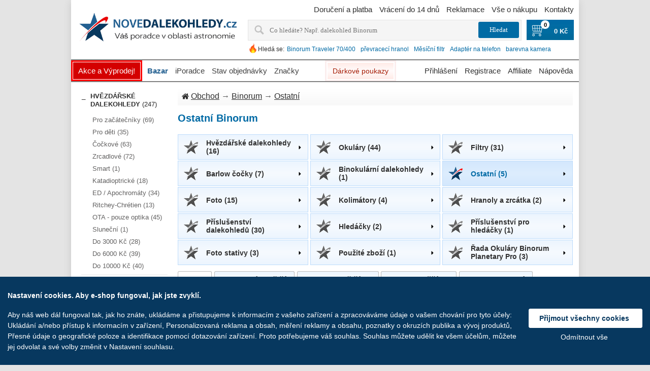

--- FILE ---
content_type: text/html; charset=UTF-8
request_url: https://www.novedalekohledy.cz/catalog/fltr_brand/49/fltr_type/7/
body_size: 50082
content:
<!DOCTYPE html>
<html lang="cs" translate="no" prefix="og: http://ogp.me/ns# fb: http://ogp.me/ns/fb#">
  <head>  
    <meta charset="utf-8">
        <meta property="og:type" content="website">
    <meta property="og:site_name" content="">
    <meta property="og:title" content="Prodej hvězdářských dalekohledů a mikroskopů | NoveDalekohledy.cz ★ Nové dalekohledy">
    <meta property="og:description" content="Specializovaný eshop s astronomické dalekohledy, binokuláry, pozorovací dalekohledy a teleskopy světových výrobců Sky-Watcher, Binorum, Celestron, Omegon, Teleskop-Service.">
    <meta property="og:url" content="https://www.novedalekohledy.cz/catalog/">
    <meta property="og:locale" content="cs_CZ">
          <meta name="description" content="Specializovaný eshop s astronomické dalekohledy, binokuláry, pozorovací dalekohledy a teleskopy světových výrobců Sky-Watcher, Binorum, Celestron, Omegon, Teleskop-Service.">
      <meta name="keywords" content="dalekohledy, astronomické dalekohledy, hvězdářské dalekohledy, okuláry, filtry, čočky Barlow, teleskopy, binokulární dalekohledy, binokuláry, mikroskopy">
          
    <meta name="viewport" content="width=device-width, initial-scale=1.0">
    <meta name="MobileOptimized" content="240">
    <title>Prodej hvězdářských dalekohledů a mikroskopů | NoveDalekohledy.cz ★ Nové dalekohledy</title>
    <link rel="canonical" href="https://www.novedalekohledy.cz/catalog/fltr_brand/49/">
          <link href="https://www.novedalekohledy.cz/hi/tpl/img/favicon.ico" rel="shortcut icon" type="image/x-icon">
            <style>html{width:100%;max-width:100%;margin:0;padding:0}body{min-height:100%;width:100%;max-width:100%;min-width:240px;font-family:Arial,Helvetica,sans-serif;font-size:16px;color:#303030;direction:ltr;-moz-justify-content:center;-ms-justify-content:center;-webkit-box-pack:center;-ms-flex-pack:center;justify-content:center}body{background:#e4e4e4;margin:0 auto}table,td{border-collapse:collapse}img,table,td{border:0}form,td{margin:0;padding:0}td{vertical-align:top;text-align:left}p{margin:0;padding:0;line-height:24px}a{color:#303030;outline:0;text-decoration:underline}a:hover{text-decoration:none}a img{border:none}img{vertical-align:top}ul{list-style:none;padding:0;margin:8px 20px;color:#303030}FORM{margin:0;padding:0}TEXTAREA{margin:auto;display:block;width:95%}INPUT,TEXTAREA{font-family:Tahoma}INPUT{line-height:normal;color:#010101;padding:2px}INPUT[type=password],INPUT[type=text]{border:solid 1px #b0b0b0}input[type=file]{width:250px}SELECT,TEXTAREA{line-height:normal;color:#010101;border:solid 1px #b0b0b0;padding:2px;background:#fdfdfd;margin:0}INPUT:focus,SELECT:focus,TEXTAREA:focus{outline:0}FIELDSET{margin:.5em 0 1em 0;background:#fff;border:solid 1px #eceaea;padding:0 20px 10px 20px;color:#494949}_:-o-prefocus,fieldset{padding:11px}LEGEND{font-weight:700;border:solid 1px #eceaea;padding:5px 20px;color:#494949;background:#fff;margin-bottom:8px;margin-top:8px}LABEL.checkboxLabel,LABEL.radioButtonLabel{margin-left:5px}LABEL.inputLabel{width:8.5em;float:left;padding-left:10px;margin:6px 0;padding-right:10px;height:19px}LABEL.inputLabelPayment{width:15em;float:left;padding:4px 0 4px 0}LABEL.selectLabel,LABEL.switchedLabel,LABEL.uploadsLabel{width:12em;float:left}ADDRESS,P{padding:.5em}ADDRESS{font-style:normal}button{outline:0}iframe{max-width:100%}HR{color:#c1c1c1;border:0;border-top:1px solid #e1e1e1;margin:5px 0}h1{border-bottom:solid 1px #eceaea;padding-bottom:10px;margin-bottom:10px;overflow:hidden;font-weight:700;line-height:24px;text-decoration:none;font-size:1.2222em}h1.simple{border-bottom:none;padding-bottom:0;margin-bottom:0}h2{font-weight:700;line-height:normal;color:#363636;padding:3px 0 5px;font-size:1.1111em}h3{font-size:1em;color:#363636;font-weight:700;line-height:normal;padding:3px 0 5px}h4{color:#363636;font-weight:700;line-height:normal;padding:3px 0 5px}br.clear{clear:both}body:last-child fieldset .tie3{margin-top:12px}:root fieldset .tie3{margin-top:12px}@media (max-width:991px){body{background:0 0;line-height:25px}input[type=text],select,textarea{max-width:90%;font-size:1em}table.logos{display:none}img{height:auto}LABEL.inputLabel{max-width:8.5em;height:auto;padding-left:5px}h1{line-height:30px}}@media (max-width:560px){iframe{height:auto}}@media (max-width:320px){FIELDSET{padding:0 5px 3px 5px}LEGEND{margin:0;padding:0 5px 0 5px}.sel_width100,SELECT{width:50px}}.titleInvalid,.titleValid{width:8.5em;float:left;padding-left:10px;margin:5px 0;padding-right:10px}.titleInvalid{color:red}.labelInvalid{color:red}.valueInvalid{border:1px solid red!important;width:160px;margin:4px 0 3px;vertical-align:middle}.valueInvalidNarrow{border:1px solid red!important;width:50px;margin:4px 0 3px;vertical-align:middle}.clearBoth{clear:both}.alert{color:#a51a00;margin-right:5px}.note{color:#b0b0b0;font-size:.8333em;margin-right:5px}.inp_normal{width:160px;margin:4px 0 3px;vertical-align:middle}.inp_double{width:320px;margin:4px 0 3px;vertical-align:middle}.inp_middle{width:80px;margin:4px 0 3px;vertical-align:middle}.inp_wide{width:70%;margin:4px 0 3px;vertical-align:middle}.inp_narrow{width:50px;margin:4px 0 3px;vertical-align:middle}.sel_width80{width:80px;margin:4px 0 3px;vertical-align:middle}.sel_width100{width:100px;margin:4px 0 3px;vertical-align:middle}.sel_small{width:60px;margin:4px 0 3px;vertical-align:middle}.sel_narrow{width:120px;margin:4px 0 3px;vertical-align:middle}.sel_width140{width:140px;margin:4px 0 3px}.sel_sort{vertical-align:middle;color:#5b5b5b}.sel_normal{width:160px;margin:4px 0 3px}.sel_width166{width:166px;margin:4px 0 3px}.inp_half{width:55%;margin:4px 0 3px;vertical-align:middle}.inp_half75{width:70%;margin:4px 0 3px;vertical-align:middle}.legendInvalid{color:red}.legendValid{color:#000}.middle{vertical-align:middle}.center{text-align:center}.left{text-align:left}.right{text-align:right}.black{color:#000}.grey{color:#aaa}.orange{color:orange}.small{font-size:small}.smaller{font-size:smaller}.svg-arrow,.svg-icon,svg:not(.logo){width:1px;height:1px}#bread_crumbs{line-height:24px;background:url(/hi/tpl/img/title-bg.jpg) repeat-x left top #f8f8f8;color:#5b5b5b;margin:0 0 10px 0;padding:6px 0 6px 8px}#bread_crumbs .svg-icon{fill:#303030;width:14px;height:14px;margin:0 4px -2px 0}#productGeneral #bread_crumbs{background:0 0;border-bottom:none;border-right:none;margin:0;padding:0;max-width:726px;display:inline-block;float:left}@media (max-width:768px){#productGeneral #bread_crumbs{margin:5px 0}}.tie{border:solid 1px #eceaea;background:#fff}.tie-margin1{margin-bottom:10px}.tie .tie-indent{padding:11px}.tie2{background:#a31800}.tie2 .tie2-indent{padding:15px 20px}.tie2 label{font-weight:700;color:#fff}.tie3{background:#f9f9f9;border:solid 1px #eceaea}.tie3 .tie3-indent,.tie3 .tie3-indent1{padding:8px 10px}@media (max-width:991px){.tie{border:0}.tie .tie-indent{padding:0}}.debugBgBacklight{background:#ff0}#debug{background:#fff}.debug,.debugBg,.debugLarge{color:#df0000}.debugLarge{font-size:2em}.debugBg{background-color:#ffcf5f}.extra{width:100%;margin:0 auto}.main-width{width:1000px;max-width:100%;margin:0 auto;text-align:left;background:#fff;-webkit-box-shadow:0 4px 14px 0 rgba(85,85,85,.2);box-shadow:0 4px 14px 0 rgba(85,85,85,.2)}#column-left{padding:0 20px 0 20px;display:inline-block;width:170px;float:left}#column-center{display:inline-block}.content-padding{padding:12px}.column-center-padding{background-color:#fff}#mainWrapper{text-align:left;vertical-align:top}#navEZPagesTop{display:inline-block}.table-scroll{width:100%;overflow-y:auto;overflow:auto;margin:0 0 1em}.required_by_law{font-size:13px;color:#000;margin-top:20px;clear:both}.circle-loader-container{display:none;position:fixed;top:50%;left:50%;z-index:10001;background:url(/hi/tpl/img/ajax-loader.gif) no-repeat 0 0 #fff;opacity:.8;background-size:contain;width:100px;height:100px;border-radius:5px;-webkit-box-shadow:0 4px 14px 0 rgba(85,85,85,.67);box-shadow:0 4px 14px 0 rgba(85,85,85,.67)}.user-select-all{-moz-user-select:all;-webkit-user-select:all;-ms-user-select:all;user-select:all}#dropMenuWrapper #hiloid_brands{width:170px;font-size:17px}@media (min-width:1921px){body{font-size:18px}.main-width{width:1800px}#column-center{width:calc(1800px - 170px - (20px*2) - (10px*2))}}@media (max-width:1920px){body{font-size:17px}.main-width{width:1200px}#column-center{width:calc(1200px - 170px - (20px*2) - (10px*2))}#column-center.product{width:calc(1200px - (12px*2));margin:0 auto;display:block}}@media (max-width:1280px){body{font-size:16px}.main-width{width:1000px}#column-center{width:778px}}#header{position:relative;margin-bottom:10px;width:100%}#header>.wrapper{width:auto;padding:0 10px 6px;text-align:center;margin:auto}#header .logoWrapper{float:left}#header .headerMenuWrapper{margin-top:12px}#header .menu-container{text-align:center;width:100%;overflow:hidden;margin:30px 0 0 0}#header .menu{margin:0;padding:0}#header .menu li:first-child{background:0 0;padding:0}#header .menu li:first-child a{padding:12px 19px 14px 19px}#header .help-mobile li a,#header .menu li a{display:block;color:#fff;line-height:14px;font-weight:700;text-decoration:none;text-transform:uppercase}#header .menu li.sub-menu1{float:left}#header .menu li.sub-menu2,#header .menu li.sub-menu3{display:none}#header .menu li.alter-view{display:none}#header .menu{float:left}#header .logo{display:block}#header .lang{position:absolute;height:20px;width:21px;top:30px;right:30px}#header .navigation{font-size:13px}#header .navigation.top{text-align:right;padding:12px 0 0 0}#header .navigation a,.favorite{line-height:14px;color:#7f7f7f;text-decoration:none;margin-left:10px}#header .navigation a:hover,a.favorite:hover{text-decoration:underline;color:#a31800}#header a.underlogo_actions{color:#7f7f7f;text-decoration:none}#header a.underlogo_actions:hover{text-decoration:underline}#header #cart_content{float:left;font-size:13px}#header #cart_content .st3{display:block;float:left;height:29px;width:auto;background:url(/hi/tpl/img/cart_w.png) no-repeat 0 0;padding:0 4px 0 27px;position:relative;top:3px}#header #cart_content a,#header #cart_content span.st2{display:inline-block;text-transform:none;line-height:14px;font-weight:700;text-decoration:none;color:#fff}#header #cart_content a:hover{color:#fff;text-decoration:underline}#header .topMenu{padding:12px 12px 0;text-align:right;overflow:hidden}#header .topMenu td{padding-left:16px}#header .topMenu img{border:1px solid #eee}#header .topMenu img:hover{border:1px solid #c1cdcd}#header img[class=selected]{border:1px solid #991000}#header img[class=selected]:hover{border:1px solid #991000}#header .search{float:left;border:1px solid #eee;margin:12px 12px 0 0;padding:2px 0 2px 8px}#header .search .label{float:left;color:#a51a00;font-weight:700;text-transform:uppercase;padding:6px 0 0 0;display:block}#header .search form{float:left}#header .search .input1{float:left;line-height:16px;color:#7f7f7f;padding:6px 3px 6px 9px;width:167px;border:1px solid #eee;background:url(/hi/tpl/img/search-bg.gif) repeat-x left top;-moz-transition:all .4s ease 0s;-webkit-transition:all .4s ease 0s;-o-transition:all .4s ease 0s}#header .search .input1:active,#header .search .input1:focus{border:1px solid #a5a5a5}#header .search .input2{width:30px;height:30px;float:left;border:none;padding:0}#header .input2{background:url(/hi/tpl/img/search.gif) no-repeat left bottom #fff}#searchListItem td{padding:5px 10px 5px 10px;cursor:pointer;text-align:left}#searchListItem .prodName,#searchListItem .prvImage{vertical-align:middle}#searchListItem .prodName.selected,#searchListItem .prodName:hover{background-color:#ebebeb}#searchListItem .prodName a{text-decoration:none}#searchListItem .prodName a:hover{color:#006aa5}#ui-search-results .subtitle{font-weight:700;color:#7f7f7f;padding:5px 10px 10px}#ui-search-results .bold{font-weight:700}.ui-menu-item.selected,.ui-menu-item:hover{background-color:#eee}.ui-autocomplete{text-align:left;z-index:100!important;position:absolute;border-radius:4px;display:block;list-style:none outside none;margin:0;background-color:#fff;border:1px solid #aaa}.ui-widget-content{border:1px solid #aaa;color:#222}@media (max-width:991px){#header{margin-top:50px;margin-bottom:0}#header .headerMenuWrapper{display:none}#header>.wrapper{margin:0 auto;text-align:center;padding:0}#header .logo{background-size:contain;background-position:center}#header .header_left,#header .shop_address{display:none}#header .search-cart{display:none}#header a.underlogo_actions{text-decoration:underline;border-radius:5px;padding:0 3px;margin:0 12px}#header a.underlogo_actions:hover{text-decoration:none}#header .menu li.alter-view{display:block}#header .menu li.alter-view a{color:red}#header .menu{display:none}}@media (max-width:300px){#header a.underlogo_actions{margin:3px}}.hot-search{white-space:nowrap;display:inline-block;overflow:hidden;margin-bottom:2px}.hot-search__icon{display:inline-block;float:left;width:20px;height:20px;background:url(/hi/tpl/img/hot.png) no-repeat;background-size:contain}.hot-search__label{float:left;padding-top:5px;font-size:12px}.hot-search__link{font-size:13px;padding-top:5px;margin:0 5px;display:inline-block;text-decoration:none;color:#a51a00;float:left}.hot-search__link:hover{text-decoration:underline}@media (max-width:1280px){.hot-search__link{font-size:12px}}@media (max-width:991px){.hot-search{display:none}}@media (max-width:991px){#header .headerMenuWrapper{display:block;float:none;z-index:100;margin-top:0;width:0;position:fixed;top:50px;left:0;background:url(/hi/tpl/img/drop-menu-bkg.png) repeat;height:100%;-o-transition:.3s all ease;-webkit-transition:.3s all ease;transition:.3s all ease;overflow-y:scroll;overflow-x:hidden}#header .header_left{display:block;margin:0}#header .warranty{display:none}#header .navigation{border-radius:0;background:0 0;float:none;padding:0}#header .navigation a{display:block!important;line-height:24px;text-align:left;padding:12px;color:#fff;text-transform:capitalize;margin:0;font-size:1.4444em}#header .navigation a:active,#header .navigation a:focus{color:#fff;text-decoration:none}#header .navigation a:first-of-type{border-top:1px solid #fff}#header .navigation a:last-of-type{border-bottom:1px solid #fff}#header .navigation a+a{border-top:1px solid #fff}}.toprow-1{color:#fff;left:0;position:fixed;top:0;width:100%;max-width:100%;z-index:90;display:none;background:#006ba1}.toprow-1 span .svg-icon,.toprow-1 span:active .svg-icon,.toprow-1 span:focus .svg-icon,.toprow-1 span:hover .svg-icon,.toprow-1 span:visited .svg-icon{fill:#fff;margin-top:10px}.toprow-1 .swipe-control{float:left;display:block;height:50px;vertical-align:top;text-align:center;width:24.5%;z-index:100}.toprow-1.section .swipe-control{width:19.8%}.toprow-1 .swipe-control+.swipe-control{border-left:1px solid #fff}.swipe-control .svg-icon{line-height:50px;width:30px;height:30px;fill:#fff;-o-transition:.3s all ease;-webkit-transition:.3s all ease;transition:.3s all ease}#cartCountMobile{font-size:14px;background:#fff;color:#000;font-weight:700;padding:0 5px;border-radius:10px;display:inline-block;margin:20px 0 0 5px}#cartCountDesktop{font-size:11px;background:#fff;color:#000;font-weight:700;border-radius:1em;display:inline-block;margin:-3px 0 0 -14px;position:absolute;z-index:1;width:17px;height:17px;text-align:center}@media (max-width:991px){.toprow-1{display:block}}@media (max-width:912px){.toprow-1{max-width:912px}}@media (max-width:820px){.toprow-1{max-width:820px}}@media (max-width:768px){.toprow-1{max-width:768px}}@media (max-width:712px){.toprow-1{max-width:712px}}@media (max-width:540px){.toprow-1{max-width:540px}}@media (max-width:440px){.toprow-1{max-width:440px}.toprow-1.section .swipe-control{width:19.5%}}@media (max-width:412px){.toprow-1{max-width:100%}}.search-mobile{-webkit-transition:height .5s ease;-o-transition:height .5s ease;transition:height .5s ease;overflow:hidden;background:url(/hi/tpl/img/drop-menu-bkg.png) repeat;text-align:center;width:100%;border-top:1px solid #fff;top:50px;z-index:1500;position:absolute;margin:0}.search-mobile:not(.active){display:none}#mobile-searchform{margin-top:10px}#mobile-searchform .search-mobile form{display:inline-block;max-width:100%}#mobile-searchform table{margin:0 auto;width:80%}#mobile-searchform table>tbody>tr>td:nth-of-type(2){max-width:60px;width:60px}#mobile-searchform .search-form_input{outline:0;float:right;background-color:#fff;-webkit-appearance:none;width:100%;height:51px;-webkit-box-shadow:none;box-shadow:none;border-radius:5px 0 0 5px;color:#777;display:block;border:none!important;border-radius:10px;font-size:14px;line-height:20px;padding:0 10px 0 10px;margin:0 10px}#mobile-searchform .icon_search{display:block;padding:6px 5px 3px 10px;border:1px solid #fff;border-radius:10px;width:40px;height:40px}#mobile-searchform .icon_search .svg-icon{width:35px;height:35px;fill:#fff;margin-top:2px}@media (max-width:991px){#mobile-searchform .search-form_input{max-width:100%}#mobile-searchform{float:none;text-align:center;overflow:hidden}}.mobile-hot-search{display:inline-block;overflow:hidden;font-size:1em;max-width:90%;margin:10px auto 0 auto}.mobile-hot-search__icon{display:inline-block;margin-top:4px;float:left;width:20px;height:20px;background:url(/hi/tpl/img/hot.png) no-repeat 0 0;background-size:contain}.mobile-hot-search__label{float:left;padding-top:5px;font-size:1em}.mobile-hot-search__link{padding-top:5px;margin:0 10px;display:inline-block;text-decoration:underline;color:#fff;float:left;font-size:1em}@media (max-width:991px){#content{padding:0 6px;margin:0 auto}}.footer-menu{font-size:15px}#footer{color:#7f7f7f;line-height:14px;padding:.5em 0;border-top:1px solid #ebebeb;margin:10px 30px 0;padding-bottom:29px;clear:both}#footer .copyright{color:#000;line-height:24px}#footer .copyright a{color:#a31800;text-decoration:none}#footer .copyright a:hover{color:#000}#footer .footer-menu{width:100%}#footer .l_block{text-align:left;display:inline-block;float:left}#footer .c_block{text-align:center;display:inline-block;min-width:310px;float:left}#footer .r_block{text-align:right;display:inline-block;float:right}@media (max-width:991px){.footer-menu .c_block,.footer-menu .l_block,.footer-menu .r_block{width:100%}.footer-menu{font-size:1em;line-height:20px}#footer .copyright{line-height:20px},.footer-menu .c_block{padding:10px 0 10px 0}}@media (max-width:540px){#footer .l_block,#footer .r_block{text-align:center;float:none}#footer .copyright{margin-top:12px}#footer .copyright a{margin-top:10px;display:inline-block}}@media (max-width:300px){#footer .c_block{min-width:100%}}.favorite span{color:#991000}.information{padding:8px 0 0 16px}.important{font-weight:700;margin:5px}.forward{float:right}.bold{font-weight:700}.rowEven{padding:5px 5px 5px 5px;min-height:1.5em;vertical-align:top}.fleft{float:left}.fright{float:right}.clear{clear:both}.wrapper{width:100%}.container{width:100%}.additionalImages{vertical-align:top;width:auto}#cartSubTotal,.tableHeading,.tableRow{min-height:2.2em}TR.tableHeading{min-height:2em}.buttonRow,.buttonRow2{margin:0;padding:3px 0 7px 0}.buttonRow input,.buttonRow2 input,.buttonRow3 input{border:none;padding:0;background:0 0}.box{margin-bottom:20px}.button_next,.button_prev,.button_search,.small_delete{width:7em}.centerColumn ul{padding:0;color:#303030}#productGeneral{margin:0}.logotype{margin:12px 12px 0 0;float:left;border:solid 1px #eceaea}.zoom{position:absolute;width:29px;height:28px;background:url(/hi/tpl/img/zoom-icon.png) no-repeat 0 0;bottom:3px;left:3px}.description a{font-weight:700}.description strong{color:#000}.stock{border:solid 1px #eceaea;color:#000;padding:10px 85px 10px 10px;display:inline-block}#cartContentsDisplay .price{font-weight:700}.prod-buttons{float:right;padding:15px 0 0 0}.model{display:block}.notemessage{text-align:right;color:red;font-weight:700;padding:8px 12px 0 12px}#fieldsetContainer .cell{width:49%}.rating{padding:10px 0}#easyTooltip{background:#fff;border:1px solid #ccc;padding:16px 15px 17px 16px;line-height:12px;font-family:Tahoma,Geneva,sans-serif;color:#666}.guarantee{text-align:right}.review-main{width:100%}.review-head{background:url(/hi/tpl/img/title-bg.jpg) repeat-x left top #f8f8f8}.product-properties{-webkit-column-count:2;-moz-column-count:2;column-count:2;-webkit-column-width:auto;-moz-column-width:auto;column-width:auto}@media (max-width:440px){.product-properties{-webkit-column-count:1;-moz-column-count:1;column-count:1}}.salePrice{color:#228b22;font-weight:700;white-space:nowrap}.discount{position:absolute;margin-left:165px;color:#991000;font-weight:700;width:60px;text-align:right}.incVat{position:absolute;color:#228b22;font-weight:700;width:60px;text-align:left}.incVat_new{color:#228b22;width:60px;font-weight:700}.savings{color:#d2691e}.in_stock{color:#1b721b}.no_stock{color:#d2691e}.instock{padding:0;margin:0!important}.free_delivery_list{color:#235f8d;font-size:12px}.centeredContent .inp1 input{width:300px}.name:hover{color:#a31800}.back{max-width:233px;float:left;display:table-cell;background-color:#fff}.price{color:#991000;line-height:17px;font-weight:400;margin:6px 0 0 0}.price strong{font-weight:400}.bottom1{height:10px}@media (max-width:991px){.notemessage{margin-top:50px}}#error_summary,#error_summary_cart{padding:5px 5px;color:red}.categories{line-height:12px;color:#fff;text-decoration:none;font-style:normal;font-family:sans-serif;font-weight:700}.viewvalue{margin:0!important;font-weight:700;line-height:10px}.titleView{margin:0!important;line-height:10px}.confirmtitle{font-weight:700;margin-bottom:-15px;margin-top:15px;text-align:center}.not_found{padding:20px 0 20px 0;text-align:center;width:100%}.warranty{float:left;color:#a51a00;padding:11px 0 0 14px;font-weight:700}.right_align{text-align:right!important}.priceWidth{width:160px!important}.red{color:red}.width100pct{width:100%}.tdPadding{padding-left:4px}.nowrap{white-space:nowrap}.tdHeight{height:20px}.tdWidth120{width:120px}.btnPadding{padding-top:5px}.infoPage{padding-top:12px}.tdDiscountPadding{padding-left:12px}.underlogoText{color:#006aa5;font-weight:700;padding-top:10px;text-align:center;width:360px}.left{text-align:left}.right{text-align:right}.tcontent{padding:2px 4px}.hidden{display:none}.gift_box{background-repeat:no-repeat;margin:4px 0 0 0;vertical-align:middle;height:25px}.static{background-image:url(/hi/tpl/img/gift_box_static_yellow1.gif)}.dinamic{background-image:url(/hi/tpl/img/gift_box_animated_yellow1.gif)}.marker{background:url(/hi/tpl/img/marker1.gif) no-repeat scroll left 5px rgba(0,0,0,0)}.errline{display:block}#paymentWays img{margin-right:3px;height:30px}.errorcount{color:red}.countvalid{display:none}.free_delivery{display:inline-block;float:right;color:green;font-weight:700}.calc_btn{background-color:#e0e0e0;border:1px solid #707070;border-radius:3px;margin:.7em 0 0 0;padding:3px 10px}button{cursor:pointer;height:30px}button.buy,button.buy.in_cart,button.main,button.main.in_cart{height:auto;display:inline-block;outline:0;cursor:pointer;text-decoration:none;text-shadow:0 1px 1px rgba(0,0,0,.3);border-radius:5px;-webkit-box-shadow:0 1px 2px rgba(0,0,0,.2);box-shadow:0 1px 2px rgba(0,0,0,.2)}button.buy,button.buy.in_cart,button.main,button.main.in_cart{padding:5px;border-radius:5px;cursor:pointer;color:#fff;border:solid 1px #538312;background:#64991e;background:-moz-linear-gradient(top,#7db72f,#4e7d0e);filter:progid:DXImageTransform.Microsoft.gradient(startColorstr='#7db72f', endColorstr='#4e7d0e')}button.buy.in_cart:hover,button.buy:hover,button.main.in_cart:hover,button.main:hover{background:#538018;background:-moz-linear-gradient(top,#6b9d28,#436b0c);filter:progid:DXImageTransform.Microsoft.gradient(startColorstr='#6b9d28', endColorstr='#436b0c')}button.buy.in_cart:active,button.buy:active,button.main.in_cart:active,button.main:active{color:#a9c08c;background:-moz-linear-gradient(top,#4e7d0e,#7db72f);filter:progid:DXImageTransform.Microsoft.gradient(startColorstr='#4e7d0e', endColorstr='#7db72f')}button.buy span.left,button.buy.in_cart span.left,button.main span.left,button.main.in_cart span.left{background:0 0!important;float:none;padding:0;color:#fff;font-weight:700}button.buy span.right,button.buy.in_cart span.right,button.main span.right,button.main.in_cart span.right{display:none}button.main{font-size:16px}button.blue,button.buy,button.gray,button.grey,button.orange,button.red{border-radius:5px;background-color:#fff;color:#fff;border:none;cursor:pointer}button.blue span.left,button.buy span.left,button.gray span.left,button.grey span.left,button.orange span.left,button.red span.left{float:left;padding:6px 10px 6px 8px}button.buy.in_cart span.left{padding:6px 0 5px 6px}button.buy span.right{height:16px;float:right;padding:5px 0 5px 6px}button.buy span.left.multiline{white-space:normal;text-align:left}button.gray{color:#e9e9e9;border:solid 1px #555;background:#6e6e6e;background:-moz-linear-gradient(top,#888,#575757);filter:progid:DXImageTransform.Microsoft.gradient(startColorstr='#888888', endColorstr='#575757')}button.gray:hover{background:#616161;background:-moz-linear-gradient(top,#757575,#4b4b4b);filter:progid:DXImageTransform.Microsoft.gradient(startColorstr='#757575', endColorstr='#4b4b4b')}button.red{color:#fff;border:solid 1px #980c10;background:#d81b21;background:-moz-linear-gradient(top,#ed1c24,#aa1317);filter:progid:DXImageTransform.Microsoft.gradient(startColorstr='#ed1c24', endColorstr='#aa1317')}button.red:hover{background:#b61318;background:-moz-linear-gradient(top,#c9151b,#a11115);filter:progid:DXImageTransform.Microsoft.gradient(startColorstr='#c9151b', endColorstr='#a11115')}button.blue{background:#09375c;background:-moz-linear-gradient(top,#006aa5,#09375c);filter:progid:DXImageTransform.Microsoft.gradient(startColorstr='#006AA5', endColorstr='#09375c')}button.blue:hover{background:#09375c;background:-moz-linear-gradient(top,#09375c,#09375c);filter:progid:DXImageTransform.Microsoft.gradient(startColorstr='#09375c', endColorstr='#09375c')}button.grey{color:#606060;border:solid 1px #b7b7b7;background:#fff;background:-moz-linear-gradient(top,#fff,#ededed);filter:progid:DXImageTransform.Microsoft.gradient(startColorstr='#ffffff', endColorstr='#ededed')}button.grey:hover{background:#ededed;background:-moz-linear-gradient(top,#fff,#dcdcdc);filter:progid:DXImageTransform.Microsoft.gradient(startColorstr='#ffffff', endColorstr='#dcdcdc')}button.orange{color:#fff;border:solid 1px #da7c0c;background:#f78d1d;background:-moz-linear-gradient(top,#faa51a,#f47a20);filter:progid:DXImageTransform.Microsoft.gradient(startColorstr='#faa51a', endColorstr='#f47a20')}button.orange:hover{background:#f47c20;background:-moz-linear-gradient(top,#f88e11,#f06015);filter:progid:DXImageTransform.Microsoft.gradient(startColorstr='#f88e11', endColorstr='#f06015')}button.bigTxt{font-size:1em}button.pad10{padding:10px!important}button.pad5{padding:5px!important}button.close span.left:before,button.edit span.left:before,button.lbArrow span.left:before,button.login span.left:before,button.logout span.left:before,button.lwArrow span.left:before,button.rbArrow span.left:after,button.reclamation span.left:before,button.register span.left:before,button.return span.left:before,button.rwArrow span.left:after,button.save span.left:before,button.search span.left:before,button.send span.left:before,button.trash span.left:before,button.update span.left:before{content:" ";float:left;width:14px;height:14px;margin:1px 5px 0 0}button.rwArrow span.left:after{float:right;margin:2px 0 0 5px;background:url([data-uri]) no-repeat 0 0;background-size:contain}button.rbArrow span.left:after{float:right;margin:2px 0 0 5px;background:url([data-uri]) no-repeat 0 0;background-size:contain}button.lbArrow span.left:before{background:url([data-uri]) no-repeat 0 0;background-size:contain}button.lwArrow span.left:before{background:url([data-uri]) no-repeat 0 0;background-size:contain}button.trash span.left:before{background:url([data-uri]) no-repeat 0 0;background-size:contain}button.update span.left:before{background:url([data-uri]) no-repeat 0 0;background-size:contain}button.close span.left:before{background:url([data-uri]) no-repeat 0 0;background-size:contain}button.send span.left:before{background:url([data-uri]) no-repeat 0 0;background-size:contain}button.search span.left:before{background:url([data-uri]) no-repeat 0 0;background-size:contain}button.return span.left:before{background:url([data-uri]) no-repeat 0 0;background-size:contain}button.reclamation span.left:before{background:url([data-uri]) no-repeat 0 0;background-size:contain}button.login span.left:before{background:url([data-uri]) no-repeat 0 0;background-size:contain}button.register span.left:before{background:url([data-uri]) no-repeat 0 0;background-size:contain}button.save span.left:before{background:url([data-uri]) no-repeat 0 0;background-size:contain}button.edit span.left:before{background:url([data-uri]) no-repeat 0 0;background-size:contain}button.logout span.left:before{background:url([data-uri]) no-repeat 0 0;background-size:contain}button.left{text-align:left}@media (max-width:991px){button{height:auto}}.csc_btn{cursor:pointer;font:bold 11px Arial,sans-serif;color:#fff;text-decoration:none}.csc_btn .btn_left,.csc_btn .btn_right{height:25px}.csc_btn .btn_center{height:25px;padding:5px 6px 0 6px}.csc_btn.in_cart .btn_center{padding:5px 2px 0 3px}@media (max-width:991px){.csc_btn{font-size:1em}.csc_btn .btn_center{padding:4px 6px 0 6px}}@media (max-width:260px){button.next span.left{padding:7px 10px 2px 10px}}span.akce{color:red;text-decoration:underline}span.akce:hover{text-decoration:none}.nobg{background:0 0}.outer{position:absolute;z-index:9;width:100px;background-color:red}.inner{background-color:#d40000;border:1px solid #fff;margin:3px;color:#fff;text-align:center;cursor:pointer;text-transform:uppercase}.inner:hover{color:#ff0;border:1px solid #ff0;text-decoration:none}li.akce a{text-decoration:none}li.akce a:hover{text-decoration:none}.akce-spacer{width:100px;float:left}.nolink{text-decoration:none}.uppercase{text-transform:uppercase}.hidden{display:none}#recaptcha_image{display:block}.alter-view{display:none}div.table{display:table}div.table div.cell{display:table-cell}div.table div.row{display:table-row}div.table div.column{display:table-column}div.table div.colgroup{display:table-column-group}div.table div.caption{display:table-caption}.ucase{text-transform:uppercase}.commonInfo .priceInfo{width:440px;margin-bottom:12px}.left-side{float:left}.right-side{float:right}.clip{overflow:hidden;width:90%;-o-text-overflow:ellipsis;text-overflow:ellipsis}.alter-image{display:none}.i-block{display:inline-block}.menu-container .fa{color:#2c3539}.heureka-overeno{margin:0 0 10px 0;cursor:pointer}.block-mobile{display:none}@media (max-width:991px){#column-center{width:100%;margin:0;padding:0}.main-width{font-size:initial}.product-properties{width:100%;float:none}.two-side-block{width:100%}.left-side,.right-side{width:48%}li.akce{display:none}#productPrices{line-height:24px}.text-hide{display:none}.block-mobile{display:block}}@media (max-width:991px){#column-left{display:block;float:none;padding:0;z-index:100;position:fixed;width:0;height:100%;top:50px;left:0;background:url(/hi/tpl/img/drop-menu-bkg.png) repeat;-o-transition:.3s all ease;-webkit-transition:.3s all ease;transition:.3s all ease;overflow-y:scroll;overflow-x:hidden}#column-left>#productGeneral{display:block;float:none;padding:0;z-index:100;position:fixed;width:0;height:100%;top:50px;left:0;background:url(/hi/tpl/img/drop-menu-bkg.png) repeat;-o-transition:.3s all ease;-webkit-transition:.3s all ease;transition:.3s all ease;overflow-y:scroll;overflow-x:hidden}#column-left.opened{width:250px}#column-left.closed{width:0}#column-left .heureka-overeno{display:none}}.cookie-box{display:none;overflow-y:auto;-moz-osx-font-smoothing:grayscale;-webkit-font-smoothing:antialiased;background:#a21700;color:#fff;position:fixed;margin:0;z-index:1001;-webkit-transition:all .5s ease;-o-transition:all .5s ease;transition:all .5s ease;width:100%;left:0;bottom:0;letter-spacing:0}.cookie-box,.cookie-box *{margin:0;padding:0;border:0;vertical-align:baseline;max-width:100%;font-size:14px}.cookie-box.hidden{-webkit-transform:translateY(100%);-ms-transform:translateY(100%);transform:translateY(100%)}.cookie-box__inner{padding:15px;max-width:100%;margin:0 auto}@media (min-width:768px){.cookie-box__inner{display:-webkit-box;display:-ms-flexbox;display:flex;-webkit-box-align:center;-ms-flex-align:center;align-items:center;padding:25px 15px}}.cookie-box__content{-webkit-box-flex:1;-ms-flex:1;flex:1;display:-webkit-box;display:-ms-flexbox;display:flex;-webkit-box-align:center;-ms-flex-align:center;align-items:center}.cookie-box__content__inner{-webkit-box-flex:1;-ms-flex:1;flex:1}.cookie-box__content+.cookie-box__buttons{margin-top:20px}.cookie-box__title{font-weight:700;margin:0;padding:0;text-align:left;font-size:14px}.cookie-box__desc{line-height:1.5;margin:0;padding:0;text-align:left}.cookie-box__desc a{text-decoration:underline;white-space:nowrap}.cookie-box__desc a:hover{text-decoration:underline}.cookie-box__buttons{text-align:center}@media (min-width:768px){.cookie-box__buttons{padding-left:15px}}.cookie-box__button.agree{font-weight:700;display:block;cursor:pointer;background:#fff;border-radius:3px;color:#a21700;border:1px solid #fff;padding:10px 20px;margin:0 auto;white-space:nowrap;text-transform:none;height:auto}.cookie-box__button.agree:hover{background:#fff;margin:0 auto}.cookie-box__button.agree:hover span{text-decoration:underline}.cookie-box__button.disagree{cursor:pointer;padding:10px 20px;white-space:nowrap;background-color:transparent;color:#fff;border:none}.cookie-box__button.disagree:hover span{text-decoration:underline}@media (max-width:768px){.cookie-box__button{margin:15px auto 0}}.cookie-box__button span{margin-right:5px}.cookie-box__button span{display:inline-block}#cookieModal.modal{display:none;position:fixed;z-index:100;left:0;top:0;width:100%;height:100%;overflow:auto;background-color:rgba(0,0,0,.4)}#cookieModal .cookie-box{position:relative;margin:auto;padding:0;border:1px solid #888;max-width:80%;width:600px;-webkit-box-shadow:0 4px 8px 0 rgba(0,0,0,.2),0 6px 20px 0 rgba(0,0,0,.19);box-shadow:0 4px 8px 0 rgba(0,0,0,.2),0 6px 20px 0 rgba(0,0,0,.19);-webkit-animation-name:animatebottom;animation-name:animatebottom;-webkit-animation-duration:.7s;animation-duration:.7s}@media (max-width:991px){#cookieModal .cookie-box{width:50%;max-width:50%}}@media (max-width:768px){#cookieModal .cookie-box{width:90%;max-width:90%;margin:0;height:-webkit-fit-content;height:-moz-fit-content;height:fit-content;border-radius:0;overflow-y:auto;position:absolute;top:50%;left:50%;-webkit-transform:translate(-50%,-50%);-ms-transform:translate(-50%,-50%);transform:translate(-50%,-50%)}}@-webkit-keyframes animatebottom{from{bottom:0;opacity:0}to{top:50%;opacity:1}}@keyframes animatebottom{from{bottom:0;opacity:0}to{top:50%;opacity:1}}.width5{width:5%}.width10{width:10%}.width20{width:20%}.width30{width:30%}.width40{width:40%}.width50{width:50%}.width60{width:60%}.width70{width:70%}.width80{width:80%}.width90{width:90%}.width100{width:100%}.pad_l5{padding-left:5px}.pad_l10{padding-left:10px}.pad_l12{padding-left:12px}.pad_l20{padding-left:20px}.pad_r5{padding-right:5px}.pad_r10{padding-right:10px}.pad_r12{padding-right:12px}.pad_r20{padding-right:20px}.pad_t5{padding-top:5px}.pad_t10{padding-top:10px}.pad_t12{padding-top:12px}.pad_t20{padding-top:20px}.pad_b10{padding-bottom:10px}.pad_b12{padding-bottom:12px}.pad_b20{padding-bottom:20px}.mar_l10{margin-left:10px}.mar_l12{margin-left:12px}.mar_l20{margin-left:20px}.mar_r10{margin-right:10px}.mar_r12{margin-right:12px}.mar_r20{margin-right:20px}.mar_t5{margin-top:5px}.mar_t10{margin-top:10px}.mar_t12{margin-top:12px}.mar_t20{margin-top:20px}.mar_b10{margin-bottom:10px}.mar_b12{margin-bottom:12px}.mar_b20{margin-bottom:20px}.spacer-w10{width:10px}.spacer-w20{width:20px}.spacer-w30{width:30px}.spacer-w40{width:40px}.spacer-w50{width:50px}.spacer-w60{width:60px}.spacer-w70{width:70px}.spacer-w80{width:80px}.spacer-w90{width:90px}.spacer-w100{width:100px}.spacer-w10pc{width:10%}.spacer-w20pc{width:20%}.spacer-w30pc{width:30%}.spacer-w40pc{width:40%}.spacer-w50pc{width:50%}.spacer-w60pc{width:60%}.spacer-w70pc{width:70%}.spacer-w80pc{width:80%}.spacer-w90pc{width:90%}.spacer-w100pc{width:100%}#column-center.product{width:976px;width:calc(100% - 24px);padding:0 12px}#mainPageHeading{color:#5b5b5b;left:18px;padding:8px;background:url(/hi/tpl/img/title-bg.jpg) repeat-x left top #f8f8f8;margin:0 0 10px 0;text-align:center}#welcomePhrase{float:left;width:45%;border:1px solid red;margin-left:12px;padding:12px}.importantMessage{float:left;width:45%;border:1px solid red;margin-left:12px;padding:12px}@media (max-width:991px){#welcomePhrase{float:none;width:auto;margin-left:0}}@media (max-width:991px){#mainPageHeading{padding:5px;margin:0}}@media (max-width:440px){#column-center.product{width:100%;padding:0}}.errorBox{font-size:13px;line-height:19px;padding:12px 12px 0;margin:0 0 12px 0;text-align:center;border:1px solid #eee;border-top:0}label[for=hiloid_inStore]{color:green}.filter-instore{white-space:nowrap;float:left;padding:6px 0 0 0}.advancedSearchLink{padding:0;cursor:pointer;text-decoration:underline;color:#a51a00;display:inline-block;white-space:nowrap;font-size:1em}.advancedSearchLink .svg-icon{width:16px;height:16px;fill:#a51a00;float:left;margin:2px 3px 0 0}p{padding:4px 0 4px 0}h3{padding:12px 0 0}#section h1{border-bottom:none;margin-bottom:10px;padding:0}.wizard{padding:10px;text-align:center;border:1px solid #a51a00;border-radius:3px;margin-bottom:12px}.navigationContain{display:block;margin-bottom:12px}.spacer_opt{height:3px;display:block}#free_shipping.salePrice{text-align:right;margin-bottom:5px}.productSalePrice{color:#228b22;font-weight:700;font-size:1.4444em;white-space:nowrap}.incVat_product{color:#228b22;margin-top:2px;width:60px;white-space:nowrap}[itemprop=name] h1{color:#226091;font-size:1.3333em}@media (max-width:991px){.wizard.filters{display:none}}#product_gift_info{overflow:hidden}.salePrice[itemprop=price]{font-size:2em;white-space:nowrap}.grey_stars{background:url(/hi/tpl/img/dlg-stars.png) no-repeat scroll 0 -20px rgba(0,0,0,0);height:19px}.yellow_stars{background:url(/hi/tpl/img/dlg-stars.png) no-repeat scroll 0 0 rgba(0,0,0,0);height:19px}.small_stars{background:url(/hi/tpl/img/dlg-5-stars-single.png) no-repeat scroll 0 0 rgba(0,0,0,0);height:12px}button.next{height:41px;margin:0}.prod-info_description a{text-decoration:none;color:#4d5255}.productTitle{word-wrap:break-word;height:20px;text-align:left}.hr-top{margin:0!important}.freeGift_catalog{font-weight:700;color:red;display:inline;z-index:1;padding:5px 5px 0 12px;position:absolute}.freeGift_product{font-weight:700;color:red;vertical-align:top}.giftLink{text-decoration:none;line-height:16px;padding-top:1px}.giftPrice{text-align:right;color:#228b22;vertical-align:top}.giftName{text-align:left;padding-left:10px;padding-top:2px;vertical-align:top}.center{text-align:center}.modifier_product{font-weight:700;text-align:right;overflow:hidden;padding:0}.titleLink{font-weight:700;color:#4d5255}.prod-info_name .name{padding:0}.filter_inStore{color:#5b5b5b;vertical-align:middle;padding-right:7px}.alert{margin-right:12px}#titleshowOn,#titlesortBy{padding-left:10px\0/;margin-top:6px;display:block;margin-right:6px;float:left}.descr-product{font-weight:400!important}.filesTitle{color:#006aa5;font-weight:700;font-size:16px}@media (max-width:375px){.text-hide{display:none}}@media (max-width:320px){LABEL.inputLabel{width:5em}}#productGeneral #dropMenuWrapper{cursor:pointer;margin:0 10px 12px 0;display:inline-block;position:relative;float:left;overflow:visible}#productGeneral #dropMenuWrapper .title{background:#006aa4;width:154px;padding:5px 8px;color:#fff;font-size:14px}#productGeneral #dropMenuWrapper .title .svg-icon{fill:#fff;line-height:50px;width:30px;height:30px;vertical-align:top;-o-transition:.3s all ease;-webkit-transition:.3s all ease;transition:.3s all ease}#productGeneral #dropMenuWrapper .title span{padding:7px 0 0 5px;display:inline-block}#productGeneral #dropMenuWrapper #dropMenu{-webkit-transition:height .5s ease;-o-transition:height .5s ease;transition:height .5s ease;height:0;overflow:hidden;padding:0 10px;width:175px;position:absolute;z-index:100;left:0;margin-top:0;background:#fff;-webkit-box-shadow:0 4px 14px 0 rgba(85,85,85,.67);box-shadow:0 4px 14px 0 rgba(85,85,85,.67)}#productGeneral #dropMenuWrapper #dropMenu.active{margin-bottom:0}@media (max-width:991px){#productGeneral #dropMenuWrapper{display:block;float:none;padding:0;z-index:100;position:fixed;width:0;height:100%;top:50px;left:0;-o-transition:.3s all ease;-webkit-transition:.3s all ease;transition:.3s all ease;overflow-y:scroll;overflow-x:hidden}#productGeneral #dropMenuWrapper .title{display:none}#productGeneral #dropMenuWrapper #dropMenu{overflow:visible;display:block;padding:0;margin-top:0;width:250px;background:0 0;-webkit-box-shadow:none;box-shadow:none}}#dropMenu{margin-bottom:20px;font-size:13px}#dropMenu .akce,#dropMenu .gifts{display:none}#dropMenu .level1{padding:0;margin:0}#dropMenu .level1>li{padding:10px 0 0 0;line-height:1;border-bottom:1px solid #eee;white-space:nowrap}#dropMenu .level1>li>a{white-space:break-spaces;max-width:155px;text-decoration:none;text-transform:uppercase;font-weight:700;line-height:16px;display:inline-block;vertical-align:middle;padding:0 0 7px 0}#dropMenu .level1>li>a>.count{color:#282828;font-weight:400}#dropMenu .level1>li>.arrow{display:inline-block;vertical-align:middle;-webkit-transform:translateY(-.29rem);-ms-transform:translateY(-.29rem);transform:translateY(-.29rem)}#dropMenu .level1>li>.empty{display:inline-block;width:10px;margin:0 5px 0 0}#dropMenu .level1>li>.arrow:after{-webkit-transition:.3s all ease;-o-transition:.3s all ease;transition:.3s all ease;-webkit-transform:scale(1) rotate(90deg);-ms-transform:scale(1) rotate(90deg);transform:scale(1) rotate(90deg);margin:0 5px 0 0;float:left;cursor:pointer;content:"\002B";color:#303030;font-size:16px}#dropMenu .level1>li>.arrow.open:after{-webkit-transition:.3s all ease;-o-transition:.3s all ease;transition:.3s all ease;-webkit-transform:scale(1) rotate(0);-ms-transform:scale(1) rotate(0);transform:scale(1) rotate(0);margin:0 5px 0 0;float:left;cursor:pointer;content:"\2212";color:#303030;font-size:16px}#dropMenu .level1>li>a:hover{color:#991000}#dropMenu .level2{padding:4px 0 4px 22px;margin:0;display:none;overflow:hidden;height:0;-webkit-transition:height .5s ease-in-out;-o-transition:height .5s ease-in-out;transition:height .5s ease-in-out}#dropMenu .level2.open{display:block;height:auto;-webkit-transition:height .5s ease-in-out;-o-transition:height .5s ease-in-out;transition:height .5s ease-in-out}#dropMenu .level2>li>a,.level3>li>a{line-height:24px;text-decoration:none;color:#636262}#dropMenu .level2>li>a:hover{color:#991000}#dropMenu .level3{padding:0 0 0 13px;margin:0 0 -5px}#dropMenu .selected{font-weight:700}@media (max-width:991px){#dropMenuWrapper #hiloid_brands{display:none}#dropMenu{margin-bottom:0;margin-top:0;font-size:1.4444em}#dropMenu .akce>li,#dropMenu .gifts>li,#dropMenu .level1>li{padding:0}#dropMenu .akce>li>a,#dropMenu .gifts>li>a,#dropMenu .level1>li>a{padding:12px;-webkit-transform:none;-ms-transform:none;transform:none;max-width:inherit;background:0 0;display:block;line-height:inherit;color:#fff;text-decoration:none}#dropMenu .akce>li>a.selected,#dropMenu .gifts>li>a.selected,#dropMenu .level1>li>a.selected{background:#006ba1}#dropMenu .level1>li>a>.count{color:#fff}#dropMenu .akce>li>a:hover,#dropMenu .level1>li>a:hover{color:#fff}#dropMenu .level1>li>.arrow{display:none}#dropMenu .level1>li>.empty{display:none}#dropMenu .level1+.level1{margin-top:0}#dropMenu .level2>li>a{border-top:1px solid #fff;padding-top:0}#dropMenu .level2>li:first-of-type>a{border-top:0}#dropMenu .level2{padding:0;margin:0;display:block}#dropMenu .level2>li>a,.level3>li>a{color:#fff;display:block}#dropMenu .level2>li>a:hover{color:#fff}#dropMenu .level2>li>a,#dropMenu .level3>li>a{padding:12px}#dropMenu .level3{padding:0;margin:0}#dropMenu .level3>li>a+a{border-top:1px solid #fff}#dropMenu a.selected{background:#006ba1}#dropMenu .akce{display:block;background:red;margin:0}#dropMenu .akce>li>a{border-bottom:none}#dropMenu .gifts{display:block;background:#fbeeee;margin:0}#dropMenu .gifts>li>a{border-bottom:none;color:#a51a00}}.lastViewedTitle{text-decoration:none;font-weight:700;padding:20px 0 0 0;color:#000}.lastViewed{margin:5px 0 20px 0}.lastViewed a{text-decoration:none}.lastViewed a:hover{text-decoration:underline}.lastViewed .separator{margin:5px 0 5px 0;border-bottom:1px solid #ebebeb}.lastViewed .position{width:170px;padding:1px}.lastViewed .position .productName{color:#4d5255;line-height:24px;text-decoration:none}.lastViewed .position .price{color:#228b22;white-space:nowrap}@media (max-width:991px){#lastViewed{display:none}}#searchAjax{font-size:14px}#commonSearchBlock label[for=hiloid_inStore]{color:green;font-weight:700}#specialSearchBlock .searchItem:first-child{border-top:1px solid #bbb}#searchAjax .clearFilters{cursor:pointer;text-decoration:underline;color:#006aa5;font-weight:700;margin:12px 0}#searchAjax .clearFilters:hover{text-decoration:none}#searchAjax .searchItem{margin:8px 0 0 0;padding:8px 0 0 0;clear:both}#searchAjax .searchItem+.searchItem{border-top:1px solid #bbb}#searchAjax .searchItem input[type=checkbox]{display:block;float:left;height:20px;margin:0 5px 3px 0;cursor:pointer}#searchAjax .searchItem input[type=checkbox][disabled=disabled]{cursor:auto}#searchAjax .searchItem input[type=radio]{margin:5px 2px 0 0;cursor:pointer}#searchAjax .searchItem label.disabled{color:#999}#searchAjax .searchItem .otherItemsbrand{display:none}#searchAjax .searchItem .otherItemsbrand.active{display:block}#searchAjax .searchItem .toggleItemsbrand span{display:none}#searchAjax .searchItem .toggleItemsbrand span.active{display:block}ul.checklist,ul.itemlist,ul.linklist{margin:0;display:block}ul.checklist li,ul.linklist li{width:168px;-o-text-overflow:ellipsis;text-overflow:ellipsis;overflow:hidden}ul.checklist li,ul.itemlist li,ul.linklist li{padding-right:6px;display:inline-block;line-height:20px}ul.linklist li{line-height:24px}ul.linklist li a{color:#006aa5;text-decoration:none;font-weight:700}ul.linklist li a:hover{text-decoration:underline}@media (max-width:991px){#searchAjax{display:block;float:none;padding:0;z-index:100;position:fixed;width:0;height:100%;top:50px;left:0;background:url(/hi/tpl/img/drop-menu-bkg.png) repeat;-o-transition:.3s all ease;-webkit-transition:.3s all ease;transition:.3s all ease;overflow-y:scroll;overflow-x:hidden}#searchAjax #commonSearchBlock,#searchAjax #specialSearchBlock{padding:0 12px}#searchAjax .searchItem{color:#fff}#searchAjax .inputLabel,#searchAjax .label{color:#0095ff;margin-top:10px;font-size:1.4444em}#searchAjax .checklist a,#searchAjax .searchItem div.nowrap label,#searchAjax .toggleItemsbrand,#searchAjax ul{color:#fff;font-size:1.4444em}#searchAjax #commonSearchBlock label[for=hiloid_inStore]{font-size:1.4444em;line-height:40px;color:#0f0}#searchAjax ul.linklist a{color:#fff}#searchAjax .searchItem div.nowrap label,#searchAjax ul.checklist li,#searchAjax ul.itemlist li,#searchAjax ul.linklist li{line-height:40px;width:100%}#searchAjax .searchItem input[type=checkbox]{height:43px}}#cartinfowrap.modal{display:none;position:fixed;z-index:100;left:0;top:0;width:100%;height:100%;overflow:auto;background-color:rgba(0,0,0,.4)}#cartinfowrap .close{color:#aaa;float:right;font-size:28px;font-weight:700}#cartinfowrap .close:focus,#cartinfowrap .close:hover{color:#000;text-decoration:none;cursor:pointer}#cartinfowrap .header{padding:2px 16px;background-color:#cecece}#cartinfowrap .title{font-weight:600;letter-spacing:.01em;text-align:center;color:#3d4951;margin:10px 0 10px 0;text-transform:uppercase;font-size:1.8rem;display:block}#cartinfowrap .body{padding:2px 16px}#cartinfowrap .content{position:relative;background-color:#fff;margin:auto;padding:0;border:1px solid #888;max-width:90%;width:600px;-webkit-box-shadow:0 4px 8px 0 rgba(0,0,0,.2),0 6px 20px 0 rgba(0,0,0,.19);box-shadow:0 4px 8px 0 rgba(0,0,0,.2),0 6px 20px 0 rgba(0,0,0,.19);-webkit-animation-name:animatetop;animation-name:animatetop;-webkit-animation-duration:.4s;animation-duration:.4s}@media (max-width:768px){#cartinfowrap .content{width:95%;max-width:95%;height:-webkit-fit-content;height:-moz-fit-content;height:fit-content;max-height:100%;margin:0;border-radius:0;overflow-y:auto;position:absolute;top:50%;left:50%;-webkit-transform:translate(-50%,-50%);-ms-transform:translate(-50%,-50%);transform:translate(-50%,-50%);-webkit-animation-name:animatemob;animation-name:animatemob}}@-webkit-keyframes animatetop{from{top:-300px;opacity:0}to{top:0;opacity:1}}@keyframes animatetop{from{top:-300px;opacity:0}to{top:0;opacity:1}}@-webkit-keyframes animatemob{from{bottom:0;opacity:0}to{top:50%;opacity:1}}@keyframes animatemob{from{bottom:0;opacity:0}to{top:50%;opacity:1}}#cartinfowrap{color:#3d4951;text-transform:none}#cartinfowrap .title{font-weight:600;letter-spacing:.01em;text-align:center;color:#3d4951;margin:10px 0 10px 0;text-transform:uppercase;font-size:1.8rem;display:block}#cartinfowrap .content-table{width:100%;max-width:100%;font-size:16px;line-height:24px;display:table}#cartinfowrap .content-table td{border-bottom:1px solid #eee;padding:10px 10px 0 10px;vertical-align:top}#cartinfowrap .content-table td.cart-prod-img #cartProductImage{display:block;height:90px;text-align:center;width:90px;overflow:hidden;background-color:#fff}#cartinfowrap .content-table td.cart-prod-img #cartProductImage img{max-height:100%;max-width:100%;width:100%\9;width:inherit\9;z-index:2}#cartinfowrap .content-table .productTitle{height:auto!important}#cartinfowrap .content-table .name{text-decoration:none;font-weight:700}#cartinfowrap .content-table .prod-info{padding:0!important}#cartinfowrap .content-table .cart-item-amount{margin-top:0;display:inline-block;width:70px}#cartinfowrap .content-table .cart-prod-title{max-width:50%}#cartinfowrap .content-table .normal{font-weight:400}#cartinfowrap .green{color:green}#cartinfowrap .giftWrap{color:#991000}#cartinfowrap .toCart{text-align:center;margin-top:10px}#cartinfowrap .toCart button{height:auto}#cartinfowrap .toCart button.action span.left{background:red;border:2px solid brown;padding:8px;font-weight:700;color:#fff;display:block;border-radius:6px;height:auto}#cartinfowrap .toCart button.action span.right{display:none}#cartinfowrap .toShop{cursor:pointer;text-decoration:underline;font-size:14px;margin-top:12px}#cartinfowrap .toShop:hover{text-decoration:none}#cartinfowrap .toShop .svg-icon{width:8px;height:8px;display:inline-block;rotate:180deg}.cart-dlg-close{background-image:url(/lib/fancybox/fancybox_sprite.png);display:inline-block;position:absolute;top:-18px;right:-18px;width:36px;height:36px;cursor:pointer;z-index:8040}@media (max-width:440px){#cartinfowrap .content-table td.cart-prod-img{display:none}#cartinfowrap .content-table td{border-bottom:1px solid #eee;padding:5px;vertical-align:bottom}}@media (max-width:440px){#cartinfowrap .toCart button.action span.left{text-align:center}#cartinfowrap .toCart{width:100%}#cartinfowrap .lBtn{float:none;width:100%}#cartinfowrap .rBtn{float:none;width:100%}#cartinfowrap .lBtn+.rBtn{margin-top:10px}#cartinfowrap .rBtn button span.left{float:right}}#recommendedInCart .goodsContainer{text-align:center;margin-top:12px;font-size:15px;overflow-x:scroll;overflow-y:hidden;white-space:nowrap;margin:0 auto 12px auto;max-width:470px}#recommendedInCart .title{font-size:1.2rem}#recommendedInCart .product-col{border:1px solid #eee;display:inline-block}#recommendedInCart .product-cell{width:130px;margin:0 auto;padding:0 10px}#recommendedInCart .img{padding:12px;margin:0;text-align:center}#recommendedInCart .img img{min-width:90px;min-height:90px}#recommendedInCart .img a{display:inline-block}#recommendedInCart .info{width:100%}#recommendedInCart .prod-info{height:80px;overflow:hidden;margin:0 0 5px 0;padding:0;position:relative}#recommendedInCart .prod-info .name{font-size:14px;padding:0;display:block;text-decoration:none;overflow:hidden;white-space:normal;line-height:20px}#recommendedInCart .bestseller,#recommendedInCart .magnif{background-color:#3ba8f0;padding:0 2px;font-family:poppinssemibold,sans-serif;text-transform:uppercase;color:#fff;font-size:10px;float:right;line-height:16px;margin-top:4px}#recommendedInCart .magnif{background-color:#afeeee;padding:0 2px;color:#000}#recommendedInCart button{margin:2px 0 12px}#recommendedInCart .in_stock,#recommendedInCart .no_stock{font-size:12px;padding-left:6px}@media (max-width:991px){#recommendedInCart .goodsContainer{-ms-scroll-snap-type:y mandatory;scroll-snap-type:y mandatory;-ms-overflow-style:none;-webkit-overflow-scrolling:touch;scrollbar-width:none;margin-top:12px;font-size:15px;overflow-x:scroll;overflow-y:hidden;white-space:nowrap;-webkit-overflow-scrolling:touch;margin:0 auto 12px auto;max-width:470px}#recommendedInCart .goodsContainer::-webkit-scrollbar{display:none}}@media (max-width:430px){#recommendedInCart .goodsContainer{max-width:350px}#recommendedInCart .product-cell{padding:0 20px}}#homepage h1,#homepage1 h1,#homepage2 h1{font-weight:400;margin:0}#homepage p,#homepage1 p,#homepage2 p{margin-top:0}#homepage .important,#homepage1 .important,#homepage2 .important{padding-bottom:10px;text-align:center;margin:6px;font-weight:700;color:grey}#homepage table.discountInfo,#homepage1 table.discountInfo,#homepage2 table.discountInfo{background-color:#fff;border:1px solid grey}#homepage table.discountInfo .title,#homepage1 table.discountInfo .title,#homepage2 table.discountInfo .title{font-weight:700;color:#fff;background-color:grey;padding-left:10px;padding-right:10px;width:80px;padding-top:24px}#homepage table.discountInfo .content,#homepage1 table.discountInfo .content,#homepage2 table.discountInfo .content{color:#303030;padding:6px}#homepage table.goodsCatalog,#homepage1 table.goodsCatalog,#homepage2 table.goodsCatalog{background-color:#fff;border:1px solid #ccc;line-height:24px}#homepage table.goodsCatalog td,#homepage1 table.goodsCatalog td,#homepage2 table.goodsCatalog td{padding:6px}#homepage table.advantages,#homepage1 table.advantages,#homepage2 table.advantages{background-color:#fff;border:1px solid #ccc}#homepage table.advantages .title,#homepage1 table.advantages .title,#homepage2 table.advantages .title{padding-left:4px;padding-top:4px;color:gray;font-weight:700}#homepage table.advantages td,#homepage1 table.advantages td,#homepage2 table.advantages td{text-align:center;padding:4px}#homepage table.advantages div,#homepage1 table.advantages div,#homepage2 table.advantages div{background:#eee;padding:6px}table.logos{background-color:#fff;border:1px solid #ccc;text-align:center;padding:0;width:100%}table.logos td{text-align:center;vertical-align:middle}@media (max-width:440px){#homepage2{display:none}}#homepage ul.goodsCatalog{border:1px solid #eee;padding:10px;margin:0;overflow:hidden;display:-webkit-box;display:-ms-flexbox;display:flex;-webkit-box-orient:horizontal;-webkit-box-direction:normal;-ms-flex-direction:row;flex-direction:row;-webkit-box-pack:justify;-ms-flex-pack:justify;justify-content:space-between;-ms-flex-wrap:wrap;flex-wrap:wrap}#homepage ul.goodsCatalog li{width:24%;float:left;line-height:24px}@media (max-width:768px){#homepage ul.goodsCatalog{-webkit-box-pack:start;-ms-flex-pack:start;justify-content:flex-start}#homepage ul.goodsCatalog li{width:46%;margin-bottom:10px;margin-right:12px}}.showRecommendations p{margin:0 0 5px 0;padding:0}.showRecommendations ul{margin:0;padding:0;line-height:20px;overflow:hidden}.showRecommendations ul li{display:inline-block;float:left}.showRecommendations ul li:nth-of-type(1){margin-right:20px}@media (max-width:768px){.showRecommendations ul li{float:none}.showRecommendations ul li .whours{display:inline-block}}@media (max-width:440px){.showRecommendations ul li .whours{display:block;text-indent:10px}}#mainPage .featuredProducts{height:432px;overflow:hidden}#mainPage .featuredProducts .productsViewTitleTop{border-top:1px solid #bbb}#mainPage .featuredProducts .product-top-info{width:219px}#mainPage .featuredProducts .product-col{width:33.1%}#mainPage .featuredProducts .top-rating{display:none}@media (min-width:1921px){#mainPage .featuredProducts .product-col{width:16.4%;border-top:0}#mainPage .featuredProducts .productsViewTitleTop{border-bottom:1px solid #bbb}}@media (max-width:1920px){#mainPage .featuredProducts .product-col{width:24.8%}}@media (max-width:1280px){#mainPage .featuredProducts .product-col{width:33.2%}}@media (max-width:991px){#mainPage .featuredProducts .product-top-info{width:242px}}@media (max-width:840px){#mainPage .featuredProducts{height:auto}#mainPage .featuredProducts .product-col{width:49.8%}#mainPage .featuredProducts .product-col+.product-col{border-right:1px solid #bbb;border-bottom:1px solid #bbb}#mainPage .featuredProducts .product-col.count3:nth-of-type(1){border-bottom:1px solid #bbb}#mainPage .featuredProducts .product-col:nth-of-type(2){border-right:0}#mainPage .featuredProducts .product-col:nth-of-type(3){border-right:1px solid #bbb;border-bottom:0;border-top:0}#mainPage .featuredProducts .product-col.count1{border-right:1px solid #bbb}#mainPage .featuredProducts .product-col.empty{display:none}#mainPage .featuredProducts .empty{height:385px}}@media (max-width:580px){#mainPage .featuredProducts .productsViewTitleTop{border-bottom:1px solid #bbb}#mainPage .featuredProducts .product-col{width:100%;border:0}#mainPage .featuredProducts .product-col.count1{border-right:0}#mainPage .featuredProducts .product-col:nth-of-type(3){border-right:0}#mainPage .featuredProducts .product-col{border-left:1px solid #bbb}#mainPage .featuredProducts .product-top-info{width:100%}}@media (max-width:400px){#mainPage .text-hide{display:none}}@media (max-width:380px){#mainPage .featuredProducts .product-cell .prod-info{float:none;width:auto}}@media (max-width:320px){#mainPage .featuredProducts{border-left:none;border-right:none}#mainPage .product-col .prod-info{width:100%}}@media (max-width:300px){#mainPage h1,#mainPage p{padding:5px}#mainPage .featuredProducts .product-col .prod-info{padding:0 8px 0 5px}#mainPage .featuredProducts{border-left:none;border-right:none}}.catlistContainer{clear:both;margin-bottom:12px;overflow:hidden;font-size:14px}.catlistContainer .catlist{margin:8px -2px}.catlist .subC{width:33.33%;height:52px;float:left;display:block;text-decoration:none;-webkit-box-sizing:border-box;box-sizing:border-box;position:relative;padding:2px}.catlist .subC.selected,.catlist .subC:hover{color:#2f8dcd}.catlist .subC.selected .container-item,.catlist .subC:hover .container-item{background-color:#efefef;color:#006aa5}.catlist .subC .container-item{display:-webkit-box;display:-ms-flexbox;display:flex;-webkit-box-align:center;-ms-flex-align:center;align-items:center;background-repeat:no-repeat;-webkit-box-sizing:content-box;box-sizing:content-box;padding:0 5px;margin:0}.catlist .subC .img{float:left;margin:8px 4px;height:32px;width:32px;display:block;min-width:32px}.catlist .subC .img.nophoto{background:url(/hi/tpl/img/menu_sprites.png) -10px -10px}.catlist .subC .img.nophoto.selected,.catlist .subC .img.nophoto:hover,.catlist .subC.selected .img.nophoto,.catlist .subC:hover .img.nophoto{background:url(/hi/tpl/img/menu_sprites.png) -62px -10px}.catlist .subC.full .img.left{position:absolute;left:5px}.catlist .subC.full .img.right{position:absolute;right:5px}.catlist .subC .catname{width:70%;display:inline-block;vertical-align:middle;text-decoration:none;padding:3px 10px;font-weight:700;overflow:hidden}.catlist .subC .catname .text{display:inline-block;vertical-align:middle;overflow:hidden;max-width:100%;line-height:16px}.catlist .subC.full .catname{margin:0 auto;width:auto}.catlist .subC .catarrrow{display:inline-block;vertical-align:middle;height:47px;line-height:47px;overflow:hidden;float:right}.catlist .subC .catarrrow .svg-arrow{width:7px;height:14px;margin-top:17px}.catlist .subC .container-item{height:100%;background:#ecf5fe;background:-o-linear-gradient(#ecf5fe,#f6faff,#ecf5fe);background:-webkit-gradient(linear,left top,left bottom,from(#ecf5fe),color-stop(#f6faff),to(#ecf5fe));background:linear-gradient(#ecf5fe,#f6faff,#ecf5fe);border:1px solid #bcdbfb}.catlist .subC.full .container-item{background:#ffebe7;background:-o-linear-gradient(#ffebe7,#fffbfb,#ffebe7);background:-webkit-gradient(linear,left top,left bottom,from(#ffebe7),color-stop(#fffbfb),to(#ffebe7));background:-o-linear-gradient(#ffebe7,#fffbfb,#ffebe7);background:linear-gradient(#ffebe7,#fffbfb,#ffebe7);border:1px solid #fdd5ce}.catlist .subC .container-item:hover,.catlist .subC.selected .container-item{background:#d4e8fd;background:-o-linear-gradient(#d4e8fd,#ddedfd,#d4e8fd);background:-webkit-gradient(linear,left top,left bottom,from(#d4e8fd),color-stop(#ddedfd),to(#d4e8fd));background:linear-gradient(#d4e8fd,#ddedfd,#d4e8fd)}.mobileMainMenu{display:none}@media (max-width:991px){.mobileMainMenu{display:block}}@media (min-width:1921px){.catlist .subC{width:16.6%}}@media (max-width:1920px){.catlist .subC{width:25%}}@media (max-width:1280px){.catlist .subC{width:33.33%}}@media (max-width:991px){.catlistContainer.filters{display:none}}@media (max-width:760px){.catlist .subC .catname{width:auto}.catlist .subC{width:50%}}@media (max-width:560px){.catlist .subC{width:100%;font-size:16px}.mobileMainMenu.favorites .catlist .subC{width:50%;height:60px}.mobileMainMenu.favorites .catlist .subC.full{width:100%}.mobileMainMenu.favorites .catlist .subC .catarrrow{display:none}}.slideshow-container{max-width:100%;position:relative;margin:auto}.slideshow-container .slides:not(:first-child){display:none}.slideshow-container .next,.slideshow-container .prev{cursor:pointer;position:absolute;top:50%;width:auto;margin-top:-22px;padding:16px;color:#fff;font-weight:700;font-size:18px;-webkit-transition:.6s;-o-transition:.6s;transition:.6s;border-radius:0 3px 3px 0;-webkit-user-select:none;-moz-user-select:none;-ms-user-select:none;user-select:none;text-decoration:none}.slideshow-container .next{right:0;border-radius:3px 0 0 3px}.slideshow-container .next:hover,.slideshow-container .prev:hover{background-color:rgba(0,0,0,.8)}.slideshow-container .numbertext{color:#f2f2f2;font-size:12px;padding:8px 12px;position:absolute;top:0}.slideshow-container .dot{cursor:pointer;height:15px;width:15px;margin:0 2px;background-color:#bbb;border-radius:50%;display:inline-block;-webkit-transition:background-color .6s;-o-transition:background-color .6s;transition:background-color .6s}.slideshow-container .active,.slideshow-container .dot:hover{background-color:#717171}.slideshow-container .fade{-webkit-animation-name:fade;animation-name:fade;-webkit-animation-duration:1.5s;animation-duration:1.5s}@media (min-width:1921px){.slideshow-container{height:470px}}@media (max-width:1920px){.slideshow-container{height:295px}}@-webkit-keyframes fade{from{opacity:.4}to{opacity:1}}@keyframes fade{from{opacity:.4}to{opacity:1}}.tabs{display:-webkit-box;display:-ms-flexbox;display:flex;-ms-flex-wrap:wrap;flex-wrap:wrap;border-bottom:1px solid #bbb}.tabs label{-webkit-box-ordinal-group:2;-ms-flex-order:1;order:1;text-align:center;display:block;padding:.5rem 1rem;margin-right:.3rem;cursor:pointer;background:#ecf5fe;background:-o-linear-gradient(#ecf5fe,#f6faff,#ecf5fe);background:-webkit-gradient(linear,left top,left bottom,from(#ecf5fe),color-stop(#f6faff),to(#ecf5fe));background:linear-gradient(#ecf5fe,#f6faff,#ecf5fe);border:1px solid #bbb;border-bottom:0;font-weight:700;-webkit-transition:background ease .2s;-o-transition:background ease .2s;transition:background ease .2s;border-radius:3px 3px 0 0;position:relative;z-index:10}.tabs label .mobile{display:none}.tabs .tab{-webkit-box-ordinal-group:100;-ms-flex-order:99;order:99;-webkit-box-flex:1;-ms-flex-positive:1;flex-grow:1;width:100%;display:none;padding:1rem;background:#fff}.tabs input[type=radio]{display:none}.tabs input[type=radio][checked=checked]+label,.tabs input[type=radio][checked=checked]:hover+label{background:#fff;color:#006aa5;border-bottom:none;margin-bottom:-1px}.tabs input[type=radio]:hover+label{background:#d4e8fd;color:#006aa5}@media (max-width:991px){.tabs{-ms-flex-wrap:nowrap;flex-wrap:nowrap}.tabs label[for=bestsellers]{display:none}.tabs label span{display:block;max-width:90%;margin:0 auto;line-height:20px}.tabs label[for=expensive] span,.tabs label[for=top] span{margin:0 10px}.tabs label[for=top] span{max-width:100%}.tabs label .desktop{display:none}.tabs label .mobile{display:block}}@media (max-width:360px){.tabs label{max-width:25%;overflow:hidden;text-align:center}}@media (max-width:45em){.tabs .tab,.tabs label{-webkit-box-ordinal-group:initial;-ms-flex-order:initial;order:initial}.tabs label{padding:.5rem 3px}}.moreblock{text-align:center;padding-top:10px;padding-bottom:10px}.btnmore{display:inline-block;font-size:16px;font-weight:700;outline:0;cursor:pointer;text-align:center;text-decoration:none;text-shadow:0 1px 1px rgba(0,0,0,.3);border-radius:5px;-webkit-box-shadow:0 1px 2px rgba(0,0,0,.2);box-shadow:0 1px 2px rgba(0,0,0,.2)}.btnmore{border:solid 1px #538312;background:#64991e;background:-moz-linear-gradient(top,#7db72f,#4e7d0e);filter:progid:DXImageTransform.Microsoft.gradient(startColorstr='#7db72f', endColorstr='#4e7d0e')}.btnmore:hover{background:#538018;background:-moz-linear-gradient(top,#6b9d28,#436b0c);filter:progid:DXImageTransform.Microsoft.gradient(startColorstr='#6b9d28', endColorstr='#436b0c')}.btnmore span{display:inline-block;padding:12px 10px 0 10px;height:30px;text-align:center;color:#fff}.btnmoreLoading{height:32px;margin:15px auto 0 auto;width:32px;display:none}.btnmoreLoading{background:url(/hi/tpl/img/ajax-loader-small.gif) no-repeat center center #fff}@media (max-width:991px){.btnmore span{height:40px}}.productsViewTitleBottom,.productsViewTitleTop{background:url(/hi/tpl/img/title-bg.jpg) repeat-x left top #f8f8f8;color:#5b5b5b;left:18px;padding:5px}.productsViewTitleTop{border-bottom:1px solid #bbb;border-left:1px solid #bbb;border-top:1px solid #bbb}.productsViewTitleTop.Ajax{border-top:none}.productsViewTitleBottom{border-top:1px solid #bbb;border-left:1px solid #bbb}.productsViewTitleBottom .title,.productsViewTitleTop .title{font-weight:700;padding:5px;float:left}.productsViewTitleBottom .pager-container,.productsViewTitleTop .pager-container{float:right}.featuredProducts{padding:0}.featuredProducts{border-bottom:1px solid #bbb;border-right:1px solid #bbb;background-color:#fff;font-size:14px}.featuredProducts .productsViewTitleTop{border-bottom:none}.featuredProducts .productsViewTitleBottom .cell,.featuredProducts .productsViewTitleTop .cell{padding:0 0 0 20px;display:inline-block;text-align:center;vertical-align:middle;white-space:nowrap;margin-top:6px}.featuredProducts .goodsContainer{display:-webkit-box;display:-ms-flexbox;display:flex;-webkit-box-orient:horizontal;-webkit-box-direction:normal;-ms-flex-direction:row;flex-direction:row;-ms-flex-wrap:wrap;flex-wrap:wrap;-webkit-box-pack:start;-ms-flex-pack:start;justify-content:flex-start}.featuredProducts .img{height:224px}.featuredProducts .img a{display:table-cell;width:248px;height:200px;vertical-align:middle;text-align:center}.featuredProducts .img img{max-width:200px;max-height:200px}.featuredProducts .productTitle{height:60px;text-align:left}.featuredProducts .product-col .prod-info{padding:0 9px 0 9px}.featuredProducts .product-col{-webkit-box-align:stretch;-ms-flex-align:stretch;align-items:stretch;display:inline-block;float:left;padding:0}.featuredProducts .product-col{position:relative;text-align:center;border-top:1px solid #bbb;border-left:1px solid #bbb;display:inline-block;width:33.2%;float:left}.featuredProducts .product-col{width:33.2%}.featuredProducts .product-col .img{text-align:center;padding:12px 0;position:relative}.featuredProducts .product-col .name{color:#333;line-height:18px;font-weight:700;text-decoration:none;padding:0 0 10px 0}.featuredProducts .product-col .name:hover{color:#991000}.featuredProducts .product-col .price{float:left}.featuredProducts .product-col .button{float:right;margin:4px 0 0 0}.featuredProducts .product-col .bx{margin:10px 0 0 0}.featuredProducts .product-cell{max-width:248px;margin:0 auto;padding:0;-webkit-box-orient:vertical;-webkit-box-direction:normal;-ms-flex-direction:column;flex-direction:column}.featuredProducts .product-cell .free-gift .svg-icon{width:18px;height:18px;fill:red}.featuredProducts .product-top-info{width:227px;position:absolute;z-index:1;font-size:1em;height:20px;text-align:right;padding:12px 12px 0 12px}.featuredProducts .image-modifier{min-width:60px;position:relative}.featuredProducts .gift-plus{color:red;font-weight:700;font-size:1.2em}.featuredProducts .bestseller{background:#3ba8f0;border-color:#3ba8f0}.featuredProducts .tip{background:#006400;border-color:#006400}.featuredProducts .bazar{background:orange;border-color:orange}.featuredProducts .bazar,.featuredProducts .bestseller,.featuredProducts .modifiers,.featuredProducts .tip{line-height:17px;font-size:14px;position:relative;color:#fff;text-align:left;padding:3px 10px 2px 5px;display:inline-block;margin-bottom:3px}.featuredProducts .bazar:before,.featuredProducts .bestseller:before,.featuredProducts .modifiers:before,.featuredProducts .tip:before{content:"";position:absolute;display:block;top:0;border-width:11px;border-style:solid;z-index:1;left:-.9em;border-left-width:.5em;border-color:inherit;border-left-color:transparent}.featuredProducts .product-bottom-info{font-size:1em;height:20px;padding:0;width:100%;position:absolute;bottom:0}.featuredProducts .empty{height:405px}.featuredProducts .priceOuter{border-top:none;border-bottom:none;background:#eee;height:65px;position:relative;border-radius:4px}.featuredProducts .priceInner{padding:5px;text-align:left;float:left;border-radius:4px}.featuredProducts .npc{color:#404142;text-align:left}.featuredProducts .npc.emp{height:16px}.featuredProducts .price,.featuredProducts .salePrice{color:#f00000;font-size:21px!important;font-weight:700;padding:3px 0}.featuredProducts .price{color:#228b22;margin:0}.featuredProducts .fullPrice{text-decoration:none;color:inherit;letter-spacing:0;background:url(/hi/tpl/img/bg-price-cross.png) no-repeat center center}.featuredProducts .discount_new{color:inherit;font-weight:400;text-align:left}.featuredProducts .btnkx{display:block;float:right;margin:18px 5px 0 0}.featuredProducts .avl{text-align:center;padding:5px 8px;margin-bottom:8px;background:#eee}.featuredProducts .in_stock{font-weight:700}.featuredProducts .rating{position:absolute;bottom:0;right:10px}.featuredProducts .grey_stars{width:100px;cursor:pointer;background:url(/hi/tpl/img/dlg-stars.png) no-repeat scroll 0 -20px rgba(0,0,0,0);height:19px}.featuredProducts .yellow_stars{background:url(/hi/tpl/img/dlg-stars.png) no-repeat scroll 0 0 rgba(0,0,0,0);height:19px}.featuredProducts .sale-container{max-width:115px;width:100%;float:left;font-family:Roboto,sans-serif}.featuredProducts .sale-container .__header{background:#fee956;color:#000;-webkit-box-pack:center;-ms-flex-pack:center;justify-content:center;padding:0 5px;border-radius:4px 0 0 0;height:21px;display:-webkit-box;display:-ms-flexbox;display:flex;-webkit-box-align:center;-ms-flex-align:center;align-items:center;gap:5px;position:relative}.featuredProducts .sale-container .__header-text{font-weight:700;color:#000;text-transform:uppercase;line-height:16px;margin:2px 0 0;white-space:nowrap;font-size:9.5px}.featuredProducts .sale-container .__header-text.bf{font-weight:400;font-size:10px;padding-left:1px}.featuredProducts .sale-container .__header-text.xmas{font-weight:700;font-size:12px}.featuredProducts .sale-container .__prices{background:#c91f28;color:#fff;-webkit-box-align:center;-ms-flex-align:center;align-items:center;text-align:center;padding:3px;border-radius:0 0 0 4px;display:-webkit-box;display:-ms-flexbox;display:flex;-webkit-box-orient:vertical;-webkit-box-direction:normal;-ms-flex-direction:column;flex-direction:column}.featuredProducts .sale-container .__prices.bf{background:#000}.featuredProducts .sale-container .__price-wrapper{line-height:25px;display:-webkit-box;display:-ms-flexbox;display:flex;-webkit-box-align:baseline;-ms-flex-align:baseline;align-items:baseline}.featuredProducts .sale-container .__price{font-size:19px;line-height:23px;text-align:center;font-weight:700;display:-webkit-box;display:-ms-flexbox;display:flex}.featuredProducts .sale-container .__compare-price{font-size:14px;font-weight:500;position:relative;line-height:15px;text-align:center}.featuredProducts .sale-container .__compare-price::after{content:"";width:100%;position:absolute;right:0;top:50%;border-bottom:1px solid;-webkit-transform:skewY(-10deg);-ms-transform:skewY(-10deg);transform:skewY(-10deg)}.featuredProducts button.buy{margin:0}@media (min-width:1921px){.featuredProducts .product-col{width:16.59%}.featuredProducts .bazar,.featuredProducts .bestseller,.featuredProducts .modifiers,.featuredProducts .tip{line-height:16px}}@media (max-width:1920px){.featuredProducts .product-col{width:24.8%}.featuredProducts .bazar,.featuredProducts .bestseller,.featuredProducts .modifiers,.featuredProducts .tip{line-height:17px}}@media (max-width:1700px){.featuredProducts .bazar,.featuredProducts .bestseller,.featuredProducts .modifiers,.featuredProducts .tip{line-height:16.5px}}@media (max-width:1280px){.featuredProducts .product-col{width:33.2%}.featuredProducts .bazar,.featuredProducts .bestseller,.featuredProducts .modifiers,.featuredProducts .tip{line-height:16px}}@media (max-width:991px){.featuredProducts .productsViewTitleTop.Ajax .fleft{display:none}.productsViewTitleTop .sortBlock .cell{display:none}.featuredProducts .product-col .name{line-height:20px;display:block}.featuredProducts .product-cell{width:270px;min-width:inherit;max-width:95%}.featuredProducts .text-hide{display:block}.featuredProducts .priceOuter{overflow:hidden}.featuredProducts .npc{line-height:15px}.featuredProducts .product-top-info{width:90%;height:auto;padding:0 5px;text-align:right;right:12px;top:12px}}@media (max-width:760px){.featuredProducts .product-col{width:49.8%}.featuredProducts .product-col.empty.number2{display:none}.featuredProducts .product-col.empty.odd.number1{display:none}.featuredProducts .empty{height:385px}.featuredProducts .product-bottom-info{bottom:5px}}@media (max-width:580px){.featuredProducts .product-col{width:100%;float:none;height:auto}.featuredProducts .product-col.empty{display:none}.featuredProducts .product-top-info{width:95%;position:relative}.featuredProducts .productTitle{height:auto}}@media (max-width:420px){#touch-menu .catalogTitle{display:none}}@media (max-width:380px){.featuredProducts{border-left:1px solid #bbb;border-right:1px solid #bbb}.commonInfo .priceInfo .buttonContainer .buttonWrapper{margin-top:12px}.featuredProducts .alter-view{display:block}.featuredProducts .productsViewTitleTop{border-left:none}.featuredProducts .product-col{width:100%;border-left:none}.featuredProducts .product-cell{padding-top:5px;min-width:0;min-width:0\0/}.featuredProducts .product-cell .prod-info{padding:0;width:auto}}@media (max-width:320px){#mobile-searchform{margin:0}}@media (max-width:300px){label.inputLabel{width:5em}.sel_sort{width:60px}#footer .c_block{min-width:100%}.featuredProducts .product-cell{width:100%}}@media (max-width:260px){.featuredProducts .hide-cell{display:none}.column-center-padding{padding:3px}}.ratingDialog{display:none;-webkit-transition:height .5s ease;-o-transition:height .5s ease;transition:height .5s ease;overflow:hidden;position:absolute;left:-300px;top:35px;z-index:1000;background-color:#e6f7ff;-webkit-box-shadow:0 4px 14px 0 rgba(85,85,85,.67);box-shadow:0 4px 14px 0 rgba(85,85,85,.67)}.ratingDialog .body{height:137px;padding-top:15px;width:400px;line-height:17px;color:#333}.ratingDialog .body{background:#eee}.ratingDialog .body .close{position:absolute;right:8px;top:8px;cursor:pointer;border:1px solid #bbb;padding:3px 4px 0 4px;border-radius:2px}.ratingDialog .body .close .svg-icon{width:12px;height:12px;fill:#999}.ratingDialog .body .close:hover{border-color:#006aa5}.ratingDialog .body .close:hover .svg-icon{fill:#006aa5}.ratingDialog .c1{float:left;width:50%;height:137px}.ratingDialog .c1>div{width:100%;text-align:center}.ratingDialog .c1 .c12{font-size:35px;font-weight:700;color:#006aa5;padding:12px 0}.ratingDialog .c1 .c13{margin-left:16px;height:32px;width:164px;background:url(/hi/tpl/img/st-stars.png) repeat-x 0 -33px}.ratingDialog .c1 .c13>div{height:32px;background:url(/hi/tpl/img/st-stars.png) repeat-x 0 0}.ratingDialog .c1 .c14{padding-top:10px}.ratingDialog .c2{float:left;width:50%;height:137px;text-align:left}.ratingDialog .c2 .ritem{height:25px;line-height:10px}.ratingDialog .c2 .r1{line-height:19px;display:inline-block;width:35px;height:25px;background:url(/hi/tpl/img/st-stars.png) no-repeat 15px -78px}.ratingDialog .c2 .pitem{display:inline-block;height:10px;border-radius:2px;background:#2f8dcd}.ratingDialogBgLayer{bottom:0;display:none;left:0;position:fixed;right:0;top:0;z-index:999;cursor:auto}.pager{margin:7px 0 5px 0;vertical-align:middle;color:#5b5b5b;display:inline-block;float:left}.pager a.arrow,.pager a.menu{color:#5b5b5b;padding:3px 8px;border:1px solid #c1cdcd;background-color:#f5f5f5;text-decoration:none}.pager a.arrow{padding:3px 5px}.pager a.menu.selected{background:#cef;background:-o-linear-gradient(#cef,#f6faff,#cef);background:-webkit-gradient(linear,left top,left bottom,from(#cef),color-stop(#f6faff),to(#cef));background:linear-gradient(#cef,#f6faff,#cef)}.pager a.arrow:hover,.pager a.menu:hover{border:1px solid #c1cdcd;background-color:#e8e8e8;text-decoration:none;cursor:pointer}.pager .single{margin-top:2px;height:13px;width:5px}.pager .double{margin-top:2px;height:13px;width:9px}.pager .pagesinfo{text-align:right}.pager .pages{text-align:center}.pager .pages .svg-arrow{width:14px;height:14px;fill:#949494;margin:0 0 -2px 0;padding:0}#shopReviews{font-size:14px}#shopReviews .svg-icon{width:10px;height:10px;fill:#4d5255;display:inline-block;margin:0 0 -2px 0}#shopReviews .content{overflow:hidden}#shopReviews h1{color:#30a9d4}#shopReviews .user{width:80px;text-align:center}#shopReviews .user p{margin:2px 0;line-height:1.25em;color:#30a9d4;text-align:center;word-wrap:break-word}#shopReviews .user p span{color:#000}#shopReviews .user.left{float:left;height:110px;margin-left:10px}#shopReviews .anonymous img{border-color:#fff}#shopReviews .anonymous p,#shopReviews .anonymous>p{color:#595959}#shopReviews .review{position:relative;width:100%;min-height:130px;margin:0;padding:20px 0;border-bottom:1px solid #eee;clear:left}#shopReviews .review.last{border-bottom:none;padding-bottom:20px}#shopReviews .review.deleted{min-height:20px;color:#595959}#shopReviews #likedReviews p.date,#shopReviews .reviewStars p.date{padding-left:2px;color:#595959;font-size:85%}#shopReviews .review .revtext{margin-left:150px;padding-left:30px;padding-bottom:10px;border-left:1px solid #eee;word-wrap:break-word}#shopReviews .review .revtext h3.eval{width:200px;margin:0 0 30px 0!important}#shopReviews .review .revtext .recommend-no,#shopReviews .review .revtext .recommend-yes{height:42px;line-height:42px;padding:0 2px 0 45px;font-size:90%;position:absolute;right:0;text-align:left;top:15px;width:135px}#shopReviews .review .revtext ul.stars li.recommend-no,#shopReviews .review .revtext ul.stars li.recommend-yes{position:relative;right:0;top:0;margin:0 0 8px 0}#shopReviews .review .user{position:absolute;left:0;width:150px}#shopReviews .review .user p{padding-left:0}#shopReviews .review .revtext p br{display:block;margin:5px 0}#shopReviews .review.deleted .user{position:absolute;top:auto;left:0;width:150px}#shopReviews .review p.advanced-info,#shopReviews .review p.date,#shopReviews .user p.purchased,.review p.date-updated{color:#8c8c8c;font-size:90%;text-align:center}#shopReviews .review .user p.purchased a{color:#8c8c8c}#shopReviews .review p.date-updated{font-style:italic}#shopReviews .review .user strong{margin-top:2px}#shopReviews .review .user span,#shopReviews .review .user strong a{color:#595959}#shopReviews .review p.date{padding-left:2px;color:#8c8c8c;font-size:90%}#shopReviews .revtext h3{font-size:105%;color:#595959}#shopReviews .revtext h3 .big{color:#30a9d4;font-size:130%;float:left;margin-right:10px;margin-top:3px}#shopReviews .revtext p{margin-right:50px}#shopReviews .revtext ul.evalreview{clear:both;float:right}#shopReviews .revtext .profile-inline{width:160px;text-align:center;float:left}#shopReviews .revtext .text{float:right;margin-left:10px;width:590px}#shopReviews .stars span{color:#666}#shopReviews .stars span.rating{margin:4px 5px 0 0}#shopReviews .stars span.title{float:left}#shopReviews .stars .eval span.rating{margin:2px 0;background:0 0}#shopReviews .stars li{list-style-type:none;margin-left:0}#shopReviews .stars li.eval{height:24px;padding:0 50px}#shopReviews .revtext .stars{float:right;padding:4px 6px;margin-left:12px;width:210px}#shopReviews .review .shoprev .stars li.eval{padding:0;margin-bottom:10px}#shopReviews .plus{width:100%;margin:8px 0 0 1px;color:#50ad30;clear:left;width:auto}#shopReviews .plus ul li{color:#50ad30}#shopReviews .minus{width:100%;margin:8px 0 0 1px;color:#dc2424;clear:left;width:auto}#shopReviews .minus ul li{color:#dc2424}#shopReviews .recommend-yes,#shopReviews li.recommend-yes{width:100%;margin:8px 0;clear:left;padding-left:18px;background:url(/hi/tpl/img/reviews-map.png) 0 -58px no-repeat;color:#fff;font-weight:700}#shopReviews .recommend-no,#shopReviews li.recommend-no{width:100%;margin:8px 0;clear:left;padding-left:18px;background:url(/hi/tpl/img/reviews-map.png) 0 -100px no-repeat;color:#fff;font-weight:700}#shopReviews .review .shoprev .stars{margin-top:0;padding-top:0}#shopReviews .review .shoprev .recommend-no,#shopReviews .review .shoprev .recommend-yes{right:18px}#shopReviews .minus h4,#shopReviews .plus h4{float:left;width:50px;line-height:1.3em}#shopReviews .minus ul li,#shopReviews .plus ul li{line-height:1.3em;width:auto;margin-left:0;margin-bottom:4px;margin-right:50px;padding-left:20px}#shopReviews .plus h4{color:#539b15}#shopReviews .plus ul{list-style:none;margin:0 0 15px 0;float:none;width:auto}#shopReviews .plus ul li{background:url(/hi/tpl/img/reviews-map.png) -4px -254px no-repeat}#shopReviews .minus h4{color:#bf2222}#shopReviews .minus ul{list-style:none;margin:0 0 15px 0;float:none;width:auto}#shopReviews .minus ul li{background:url(/hi/tpl/img/reviews-map.png) -4px -549px no-repeat}#shopReviews .rating{height:12px;overflow:hidden;width:65px;margin:4px 5px 0 0}#shopReviews .revtext .rating{margin:0 5px 0 0}#shopReviews .rating .hidden{display:none}#shopReviews .rating .over{background:transparent url(/hi/tpl/img/stars_pl.gif) no-repeat scroll 0 -12px;display:block;height:12px;width:65px;float:left;margin-top:2px}#shopReviews .rating .over span,#shopReviews .rating span span{float:left;height:12px;background:url(/hi/tpl/img/stars_pl.gif) no-repeat scroll 0 0}#shopReviews .info .rating{cursor:default}#shopReviews .eval .rating{height:20px;width:100px}#shopReviews .eval .rating .over{background:transparent url(/hi/tpl/img/stars_pl_20.gif) no-repeat scroll 0 -20px;height:20px;width:100px}#shopReviews .eval .rating a span,#shopReviews .eval .rating span span{background:url(/hi/tpl/img/stars_pl_20.gif) no-repeat scroll 0 0;height:20px}#shopReviews .detail p.eval .rating{width:100px;height:20px}#shopReviews .clear{clear:both}#shopReviews .link,#shopReviews .title{color:#006aa5;font-weight:700}.favoritesCategories{display:none}@media (max-width:991px){.favoritesCategories{display:block}}.favoritesCategories ul{padding:0;margin:0}.favoritesCategories ul li{padding:0;margin:2px 0}.favoritesCategories ul li a{font-size:16px;display:block;padding:12px;background:#eee;border-radius:3px;border:1px solid #ddd;text-decoration:none}.favoritesCategories ul li a:hover{background:#fff}.mobileMainMenu{display:none}@media (max-width:991px){.mobileMainMenu{display:block}}.head1{color:#fff;line-height:19px;font-style:italic;text-transform:uppercase;font-family:'Open Sans',sans-serif;background:url(/hi/tpl/img/title-bg-blue.gif) repeat-x left top #9b1100;padding:11px 0 12px 6px}#header .header_left{margin:12px 0 0 0}#header .menu-container{margin:12px 0 0;overflow:hidden;width:100%;background:url(/hi/tpl/img/menu-bg_gray.gif) repeat-x left top;height:36px}#header .right-head{float:right;text-align:left;margin:0;padding:0 12px 0 0}#header .headerMenuWrapper{margin:10px 0}#header .headerMenuWrapper+.hot-search{margin-top:-10px}#header .logoWrapper{float:left;padding:0}@media (max-width:991px){#header .logoWrapper{display:none}#header .logoWrapper.main{float:none;padding:0;text-align:center;display:block}#header .logoWrapper.main a{display:inline-block}}#header .logo{background:url(/hi/tpl/img/novedalekohledy_cz.png) no-repeat left top;width:320px;height:64px;background-size:contain}@media (max-width:991px){#header .logo{margin:0 auto}}@media (max-width:320px){#header .logo{width:300px}}@media (max-width:300px){#header .logo{width:270px}}#header .search{margin:0;padding:0;border:none;float:right}#header ul.menu{text-align:center;overflow:hidden;margin:0;background:url(/hi/tpl/img/menu-bg_gray.gif) repeat-x left top;background-size:2px 29px}#header li.sub-menu1{float:left;display:block;background:url(/hi/tpl/img/menu-li.gif) no-repeat left 7px}#header li.sub-menu1:first-child{background:0 0}#header .menu li:first-child a{padding:11px 19px 14px}#header .menu li a{padding:11px 12px 14px 13px}#header .menu li a:hover,#header .menu li.selected a{background:url(/hi/tpl/img/menu-act_blue.jpg) repeat-x left top}.search-container input#search-mobile{background:#2b303b;color:#fff}#header .cart{cursor:pointer;float:right;line-height:19px;text-transform:uppercase;color:#fff;background:url(/hi/tpl/img/cart-bg-blue.jpg) repeat-x left top;background-size:1px 40px;margin:12px 0 0 0;padding:3px 0 12px 8px;text-align:left}#header #cart_content .st3{top:1px;padding:0 0 0 30px}#header #cart_content a{padding:0 12px}#header div#shop_address{padding:12px 12px 0 0}#header img[class=selected]{border:1px solid #5aa9d6}#header img[class=selected]:hover{border:1px solid #5aa9d6}#header .shop_address{text-align:right}.csc_btn .btn_left{background:url(/hi/tpl/img/btn_left_blue.png) no-repeat left top}.csc_btn .btn_right{background:url(/hi/tpl/img/btn_right_blue.png) no-repeat left top}.csc_btn .btn_center{background:url(/hi/tpl/img/btn_center_blue.png) repeat-x left top}.csc_btn .btn_left.gray{background:url(/hi/tpl/img/btn_left_lgray.png) no-repeat left top}.csc_btn .btn_right.gray{background:url(/hi/tpl/img/btn_right_lgray.png) no-repeat left top}.csc_btn .btn_center.gray{background:url(/hi/tpl/img/btn_center_lgray.png) repeat-x left top}.tie3{background:none repeat scroll 0 0 #fbfdfd;border:1px solid #eceaea}#dropMenu .level1>li>a:hover{color:#006aa5}#dropMenu .level2>li>a:hover{color:#006aa5}@media (max-width:991px){#dropMenu .level1>li>a:hover{color:#fff}#dropMenu .level2>li>a:hover{color:#fff}}#main_menu{height:41px;border-top:2px solid grey;border-bottom:2px solid grey;overflow:hidden;position:relative}#main_menu .navigation{margin-top:12px}#main_menu>div{float:left}#main_menu>div:last-child{float:right}#main_menu .action-block{overflow:hidden}#main_menu .menu_action .outer{width:auto;background-color:red;left:0;float:left;position:relative;z-index:1}#main_menu .menu_action .inner{text-transform:none;text-decoration:none;padding:8px 10px 0 10px;height:25px;font-size:15px}#main_menu .gifts{position:absolute;left:50%}#main_menu .gift .outer{width:auto;background-color:#fbeeee;left:0;float:left;position:relative;z-index:1}#main_menu .gift .inner{border:2px solid #fff;text-transform:none;text-decoration:none;padding:8px 10px 0 10px;height:24px;font-size:14px;color:#a51a00}#main_menu .gift .inner{background:#ffebe7;background:-o-linear-gradient(#ffebe7,#fffbfb,#ffebe7);background:-webkit-gradient(linear,left top,left bottom,from(#ffebe7),color-stop(#fffbfb),to(#ffebe7));background:-o-linear-gradient(#ffebe7,#fffbfb,#ffebe7);background:linear-gradient(#ffebe7,#fffbfb,#ffebe7)}#main_menu .gift .inner:hover{color:#a51a00;border:2px solid #fbeeee;background:#fbeeee}#main_menu .navigation.fleft{width:310px}#main_menu .navigation.fright{text-align:right;padding-right:12px}#main_menu .navigation .selected{color:#a31800}#header .navigation{font-size:15px}#header .navigation a,a.favorite{color:#303030}#header .navigation a:hover,a.favorite:hover{color:#006aa5}#header .navigation.fleft{width:300px}#header .navigation.fleft a{font-size:1em}@media (max-width:991px){#main_menu{z-index:100;margin-top:0;width:0;position:fixed;top:50px;left:0;background:url(/hi/tpl/img/drop-menu-bkg.png) repeat;height:100%;-o-transition:.3s all ease;-webkit-transition:.3s all ease;transition:.3s all ease;overflow-y:scroll;overflow-x:hidden}#main_menu .navigation.fleft{display:none}#main_menu .gifts{display:none}#main_menu .navigation.fright{text-align:left;padding:0}#main_menu .mar_t12{margin-top:0}#main_menu .mar_t12.fright{float:none}#main_menu .action-block{display:none}#main_menu>div:last-child{float:left;width:100%}#header .navigation.top{display:none;margin-top:0}#header .navigation{border-radius:0;background:0 0;float:none;padding:0;margin-top:0}#header .navigation a{display:block;line-height:24px;text-align:left;padding:12px;color:#fff;text-transform:capitalize;margin:0;font-size:1.4444em}#header .navigation a:active,#header .navigation a:focus{color:#fff;text-decoration:none}#header .navigation a:first-of-type{border-top:1px solid #fff}#header .navigation a:last-of-type{border-bottom:1px solid #fff}#header .navigation a+a{border-top:1px solid #fff}}#header .search{margin:0;padding:0;border:none;width:100%;position:relative}.fulltext-wrapper form{position:relative;width:100%}.fulltext-wrapper fieldset{margin:12px 0 0 0;background:#f5f5f5;border:1px solid #e4e4e4;padding:0;position:relative;margin-top:12px;width:100%;min-width:500px}.fulltext-wrapper fieldset .icon--ico-search{fill:#c2c2c2;pointer-events:none;z-index:1;height:19px;margin:auto;position:absolute;width:19px;bottom:0;left:12px;top:0}.frm-clear{position:relative}.fulltext-wrapper input[type=text]{background:#f5f5f5;border:0;border-radius:3px;line-height:35px;padding-left:42px;min-width:330px;float:left}.fulltext-wrapper input[type=submit]{background:#016ba4;border:none;border-radius:3px;color:#fff;cursor:pointer;-webkit-transition:background .2s,border-color .2s;-o-transition:background .2s,border-color .2s;transition:background .2s,border-color .2s;-webkit-appearance:none;position:absolute;right:4px;top:3px;width:80px;height:32px}#ui-search-results{top:50px;left:0;width:425px}#searchListItem .prodName a:hover{color:#006aa5}.hot-search__link{color:#006aa5}.warranty{color:#7f7f7f;float:left;padding:5px 0 0 0;font-family:sans-serif;font-weight:700}#footer .copyright a{color:#006aa5;text-decoration:none}#infodialog1 .header,#infodialog2 .header,#mainPageHeading,#productName{background:-webkit-gradient(linear,left top,left bottom,from(#f0f9ff),color-stop(#fff),to(#f0f9ff));background:-o-linear-gradient(#f0f9ff,#fff,#f0f9ff);background:linear-gradient(#f0f9ff,#fff,#f0f9ff)}#header .search .label{color:#006aa5}#header .topMenu td{padding-left:8px}.product-col .name:hover{color:#006aa5}.featuredProducts .product-col .name:hover,.name:hover{color:#006aa5}#homepage a{color:#5070a0;text-decoration:none}#homepage a:hover{text-decoration:underline;color:#933}#homepage span{color:#b33;font-weight:700}#searchListItem .prodName.selected,#searchListItem .prodName:hover,.optsionalcolor{background-color:#e6f7ff}#addReview a:hover,#cartContentsDisplay td a:hover,#header a.underlogo_actions:hover,#reviewsLink span,#searchListItem .prodName a:hover,#section h1,#similarProducts .name:hover,.cartCombiDiscountInfo,.hl,.indent_special a,.reviewsLink a,.reviewsLink span,.smartWizard:hover,.spacer a:hover,.tubeViewHead,a.titleLink:hover{color:#006aa5}#header a.underlogo_actions{display:inline-block;color:#3e3e3e}#header a.underlogo_actions#bazar{color:#266292}.saleInfoCol{float:left}.pricesInfoCol{float:right;margin-bottom:10px}#footer .c_block{min-width:265px}.giftWrapCheckbox{margin-bottom:12px}#recommendedInCart .incVat_new,#recommendedProducts .incVat_new,#similarProducts .incVat_new,.featuredProducts .incVat_new{display:none}#productGeneral #bread_crumbs{background:0 0;border-bottom:none;border-right:none;padding:0;max-width:726px;display:inline-block;float:left}@media (min-width:1921px){#productGeneral #bread_crumbs{max-width:unset}}@media (max-width:1920px){#productGeneral #bread_crumbs{max-width:985px}}@media (max-width:1280px){#productGeneral #bread_crumbs{max-width:795px}}#recentlyBought .prod-info .name:hover{color:#006aa5}#TOPBestProducts .prod-info .name:hover{color:#006aa5}.description a{color:#006aa5}.saleInfo.sale{background:#e6f7ff}#productAdditionalImages .additionalImages a:hover{border-color:#006aa4}@media (max-width:991px){.commonInfo .priceInfo{width:100%}ul.commonInfo>li.nameContainer{width:100%}ul.commonInfo>li.goodInfoContainer{width:100%}ul.commonInfo>li.accessories,ul.commonInfo>li.optionals{width:100%}ul.commonInfo>li.goodInfoContainer .social-container .share-action{float:none}ul.commonInfo>li.goodInfoContainer .priceInfo .pricesContainer{float:none}ul.commonInfo>li.goodInfoContainer .buttonWrapper{margin:0}td.optionals{padding:10px 4px}#productGeneral .instock>li{line-height:30px}#productGeneral .tdHeight{height:30px}.descr-product{color:#006aa4}}#paramTelescopes a{text-decoration:none;color:#006ba1}@media (max-width:991px){#header .menu-container{display:none}#header .help-mobile li a,#header .menu li a,#header ul.help-mobile,#header ul.menu{background:#f8f8f8;margin:0}#header .help-mobile li a:hover,#header .menu li a:hover,#header .menu li.selected a{background:0 0}#header .help-mobile li a:hover,#header .help-mobile li:hover>a,#header .menu li a:hover,#header .menu li:hover>a{background:url(/hi/tpl/img/title-bg.jpg) repeat-x left top;color:#000}#header .help-mobile li a:hover,#header .menu li a:hover{background-size:100% 100%}#header .menu li:first-child a{padding:10px}#header .help-mobile li a,#header .menu li a{padding:10px;width:200px}.favorites-mobile{display:block;margin:10px 0 10px 0;font-size:1.2222em}#header a.underlogo_actions{width:100%;float:none;color:#fff;text-decoration:none}.csc_btn .btn_center,.csc_btn .btn_left,.csc_btn .btn_right{height:30px;width:auto;background-size:30px 30px}.csc_btn .btn_center.gray,.csc_btn .btn_left.gray,.csc_btn .btn_right.gray{height:30px;width:auto;background-size:30px 30px}#mobile-searchform .icon_search{background:#006ba1}}@media (min-width:321px) and (max-width:610px){.featuredProducts .wrapper.bx{margin:0;max-width:270px}}@media (max-width:991px){#header .header_left{display:block;margin:0}#header .warranty{display:none}#main_menu #user-menu{border-radius:0;background:0 0;float:none;padding:0}#main_menu #user-menu a{display:block;line-height:24px;text-align:left;padding:12px;color:#fff;text-transform:capitalize;margin:0;font-size:1.4444em}#main_menu #user-menu a:active,#main_menu #user-menu a:focus{color:#fff;text-decoration:none}#main_menu #user-menu a:first-of-type{border-top:1px solid #fff}#main_menu #user-menu a:last-of-type{border-bottom:1px solid #fff}#main_menu #user-menu a+a{border-top:1px solid #fff}}button.buy,button.buy.in_cart,button.main,button.main.in_cart{padding:5px;border-radius:5px;cursor:pointer;color:#fff;border:solid 1px #538312;background:#64991e;background:-moz-linear-gradient(top,#7db72f,#4e7d0e);filter:progid:DXImageTransform.Microsoft.gradient(startColorstr='#7db72f', endColorstr='#4e7d0e')}button.buy.in_cart:hover,button.buy:hover,button.main.in_cart:hover,button.main:hover{background:#538018;background:-moz-linear-gradient(top,#6b9d28,#436b0c);filter:progid:DXImageTransform.Microsoft.gradient(startColorstr='#6b9d28', endColorstr='#436b0c')}button.buy.in_cart:active,button.buy:active,button.main.in_cart:active,button.main:active{color:#a9c08c;background:-moz-linear-gradient(top,#4e7d0e,#7db72f);filter:progid:DXImageTransform.Microsoft.gradient(startColorstr='#4e7d0e', endColorstr='#7db72f')}button.buy,button.buy.in_cart{display:inline-block;outline:0;cursor:pointer;text-decoration:none;text-shadow:0 1px 1px rgba(0,0,0,.3);border-radius:5px;-webkit-box-shadow:0 1px 2px rgba(0,0,0,.2);box-shadow:0 1px 2px rgba(0,0,0,.2)}button.buy,button.buy.in_cart{padding:5px;border-radius:5px;cursor:pointer;color:#fff;border:solid 1px #538312;background:#64991e;background:-moz-linear-gradient(top,#7db72f,#4e7d0e);filter:progid:DXImageTransform.Microsoft.gradient(startColorstr='#7db72f', endColorstr='#4e7d0e')}button.buy.in_cart:hover,button.buy:hover{background:#538018;background:-moz-linear-gradient(top,#6b9d28,#436b0c);filter:progid:DXImageTransform.Microsoft.gradient(startColorstr='#6b9d28', endColorstr='#436b0c')}button.buy.in_cart:active,button.buy:active{color:#a9c08c;background:-moz-linear-gradient(top,#4e7d0e,#7db72f);filter:progid:DXImageTransform.Microsoft.gradient(startColorstr='#4e7d0e', endColorstr='#7db72f')}button.buy span.left,button.buy.in_cart span.left{background:0 0!important;float:none;padding:0;color:#fff}button.buy span.right,button.buy.in_cart span.right{display:none}button.blue{background:#09375c;background:-moz-linear-gradient(top,#006aa5,#09375c);filter:progid:DXImageTransform.Microsoft.gradient(startColorstr='#006AA5', endColorstr='#09375c')}button.blue:hover{background:#09375c;background:-moz-linear-gradient(top,#09375c,#09375c);filter:progid:DXImageTransform.Microsoft.gradient(startColorstr='#09375c', endColorstr='#09375c')}button.grey{color:#606060;border:solid 1px #b7b7b7;background:#fff;background:-moz-linear-gradient(top,#fff,#ededed);filter:progid:DXImageTransform.Microsoft.gradient(startColorstr='#ffffff', endColorstr='#ededed')}button.grey:hover{background:#ededed;background:-moz-linear-gradient(top,#fff,#dcdcdc);filter:progid:DXImageTransform.Microsoft.gradient(startColorstr='#ffffff', endColorstr='#dcdcdc')}.cookie-box{background:#07385f}.cookie-box__button.agree{color:#07385f}.cookie-box__button.agree:hover{background:#fff;color:#07385f;text-decoration:underline}</style>
          
<meta name='google-site-verification' content='mLqkj7Ra3FUnZTsU7xgROv3mlIad2haPlqDA7BKDsdU' />

<!-- Google tag (gtag.js) -->
<script async src='https://www.googletagmanager.com/gtag/js?id=AW-10870132406'></script>
<script>
  window.dataLayer = window.dataLayer || [];
  function gtag(){dataLayer.push(arguments);}
  
  gtag("consent", "default", {
  'ad_personalization': 'denied',
  'ad_storage': 'denied',
  'ad_user_data': 'denied',
  'analytics_storage': 'denied',
  'functionality_storage': 'denied',
  'personalization_storage': 'denied',
  'security_storage': 'granted'
  });
  
  gtag('js', new Date());

  gtag('config', 'AW-10870132406');
</script>
                    
                    
    <script>
    //<![CDATA[
      var searchOptions = Object();
      var receiptTerms = Object();
      
      //slide toggle
      function slideToggle(e,t,i){e.addEventListener("click",function(e){if(e.preventDefault(),t.classList.contains(i))t.style.height="0px",t.addEventListener("transitionend",()=>{t.classList.remove(i)},{once:!0});else{t.classList.add(i),t.style.height="auto";var s=t.clientHeight+"px";t.style.height="0px",setTimeout(()=>{t.style.height=s},0)}})}
      //add script to head
      function addScriptToHead(e,t){var a=document.createElement("script");"url"==t?a.src=e:a.text=e,a.type="text/javascript",document.getElementsByTagName("head")[0],document.head.appendChild(a)}
      //get cookie, set sw
      function getCookie( name )
      {
    	  let matches = document.cookie.match( new RegExp("(?:^|; )" + name.replace(/([\.$?*|{}\(\)\[\]\\\/\+^])/g, '\\$1') + "=([^;]*)") );
    	  return matches ? decodeURIComponent( matches[1] ) : undefined;
      }
      
      var dim = getCookie( 'dim' );
      if( typeof dim === 'undefined' )
      {
        var referrer = '';
        if( document.referrer )
        {
          const url = new URL('', document.referrer);
          if( url.hostname != 'www.novedalekohledy.cz' && url.hostname != 'novedalekohledy.cz' )
          {
            referrer = '|' + document.referrer;
          }
        }
        document.cookie = "dim=" + screen.width + "x" + screen.height + referrer + "; max-age=3600; path=/";
      }
      
      var sw = getCookie( 'sw' );
      if( typeof sw === 'undefined' || sw != document.documentElement.clientWidth )
      {
        document.cookie = "sw=" + document.documentElement.clientWidth + "; max-age=3600; path=/";
        location.reload();
      }
            
      /*window.addEventListener('resize', function() {
        location.reload();
      });*/
    //]]>
    </script>    
  </head>
  <body itemscope itemtype="https://schema.org/WebPage" id="indexBody">
  <div class="toprow-1">
  <span class="swipe-control" id="touch-catalog"><svg class="svg-icon"><use xlink:href="/hi/tpl/img/sprite.svg#order"></use></svg></span>
    <span class="swipe-control" id="touch-search"><svg class="svg-icon"><use xlink:href="/hi/tpl/img/sprite.svg#magnifying-glass"></use></svg></span>
  <span class="swipe-control" id="touch-usermenu"><svg class="svg-icon"><use xlink:href="/hi/tpl/img/sprite.svg#user-shape"></use></svg></span>
  <span class="swipe-control" id="touch-cart" onclick="location.href='https://www.novedalekohledy.cz/cart/'"><svg class="svg-icon"><use xlink:href="/hi/tpl/img/sprite.svg#shopping-cart-black-shape"></use></svg><span id="cartCountMobile" class="cartCount">0</span></span>
        <!--mobile search-->
    <div class="search-mobile">
            <form name='mobile-searchform' id="mobile-searchform" action="https://www.novedalekohledy.cz/search/" method="get">
        <table>
          <tbody>
            <tr>
              <td><input type="search" name="search" class="search-form_input" id="search-mobile" placeholder="Hledat" autofocus autocomplete="off"></td>
              <td><span class="icon_search" onclick="submitMobileSearch();"><svg class="svg-icon"><use xlink:href="/hi/tpl/img/sprite.svg#magnifying-glass"></use></svg></span></td>
            </tr>
          </tbody>
        </table>
      </form>
              <div class="mobile-hot-search">
          <span class="mobile-hot-search__icon">&nbsp;</span>
          <span class="mobile-hot-search__label">Hledá se: </span>
                      <a class="mobile-hot-search__link" href="https://www.novedalekohledy.cz/search/?hsearch=Binorum+Traveler+70%2F400">Binorum Traveler 70/400</a>
                        <a class="mobile-hot-search__link" href="https://www.novedalekohledy.cz/search/?hsearch=p%C5%99evracec%C3%AD+hranol">převracecí hranol</a>
                        <a class="mobile-hot-search__link" href="https://www.novedalekohledy.cz/search/?hsearch=M%C4%9Bs%C3%AD%C4%8Dn%C3%AD+filtr">Měsíční filtr</a>
                        <a class="mobile-hot-search__link" href="https://www.novedalekohledy.cz/search/?hsearch=Adapt%C3%A9r+na+telefon">Adaptér na telefon</a>
                        <a class="mobile-hot-search__link" href="https://www.novedalekohledy.cz/search/?hsearch=barevna+kamera">barevna kamera</a>
                    </div>
              </div>    
    </div>
<script>
//<![CDATA[
  //toggle catalog    
  document.getElementById('touch-catalog').addEventListener('click', function(e){
  
    e.preventDefault();
    closeUserMenu();
    
    if( document.getElementById('column-left').style.width == '0px' || document.getElementById('column-left').style.width == '' )
    {
      openCatalogMenu();
    }
    else
    {
      closeCatalogMenu();
    }
  });
  
//toggle user menu
document.getElementById('touch-usermenu').addEventListener('click', function(e){

  e.preventDefault();
  closeCatalogMenu();
  
  if( document.getElementById('main_menu').style.width == '0px' || document.getElementById('main_menu').style.width == '' )
  {
    openUserMenu();
  }
  else
  {
    closeUserMenu();
  }
});  

//toggle search  
var elBtn = document.getElementById('touch-search');
var elCont = document.querySelectorAll('.search-mobile')[0];
slideToggle( elBtn, elCont, 'active' );
  
document.getElementById('touch-search').addEventListener('click', function(e){
  
  e.preventDefault();    
  closeCatalogMenu();
  closeUserMenu();  
});

function openCatalogMenu()
{
  if( 0 )
  {
    var menuEl = document.getElementById('catalog-menu');
  }
  else
  {
    var menuEl = document.getElementById('column-left');    
  }  
  menuEl.style.width = '250px';  
}

function closeCatalogMenu()
{
  if( 0 )
  {
    var menuEl = document.getElementById('catalog-menu');
  }
  else
  {
    var menuEl = document.getElementById('column-left');
  }  
  menuEl.style.width = '0px';  
}

function openUserMenu()
{
  document.getElementById('main_menu').style.width = '250px';  
}

function closeUserMenu()
{
  document.getElementById('main_menu').style.width = '0px';  
}

function submitMobileSearch()
{
  var searchVal = document.getElementById('search-mobile').value;
  if( searchVal == 'Hledat' || searchVal == '' )
  {
    return false;
  }
  document.getElementById('mobile-searchform').submit();
}
//]]>
</script><div class="main-width">
       
  <!-- header -->
  <div id="header">
    <div class="wrapper">
      <table class="width100">
        <tr>
          <td class="middle">
            <div class="logoWrapper main">
              <a href="https://www.novedalekohledy.cz/"><span class="logo"></span></a>          
            </div>
          </td>
          <td>
            <div class="headerMenuWrapper"> 
              <div class="navigation right">
                <a rel="nofollow" href="https://www.novedalekohledy.cz/doruceni_a_platba/">Doručení a platba</a>
                <a rel="nofollow" href="https://www.novedalekohledy.cz/terms/return/">Vrácení do 14 dnů</a>
                <a rel="nofollow" href="https://www.novedalekohledy.cz/terms/reclamation/">Reklamace</a>
                <a href="https://www.novedalekohledy.cz/terms/">Vše o nákupu</a>
                <a href="https://www.novedalekohledy.cz/contacts/">Kontakty</a>
              </div>
              <div class="search-cart">
                <table class="width100">
                  <tr>
                    <td>
                      <div class="search">
                         
  <div class="fulltext-wrapper">
    <form class="fulltext" action="https://www.novedalekohledy.cz/search/" method="get" onsubmit="return submitCommonSearch();">
      <fieldset>
                  <svg class="icon--ico-search" viewBox="0 0 512 512">
                  <path d="m493 416l-125-125c18-29 29-62 29-99 0-106-86-192-192-192-106 0-192 86-192 192 0 106 86 192 192 192 36 0 70-11 99-28l125 124c9 9 23 9 32 0l32-32c9-9 9-23 0-32z m-288-96c-71 0-128-57-128-128 0-71 57-128 128-128 70 0 128 57 128 128 0 71-58 128-128 128z" xmlns="http://www.w3.org/2000/svg"></path>
                </svg>                  <div class="frm-clear ico-remove">
          <input maxlength="200" type="text" autocomplete="off" onkeyup="findByPhrase( this.value, event.keyCode )" id="hiloid_headsearch" name="search" placeholder="Co hledáte? Např. dalekohled Binorum">
        </div>
                  <input type="submit" onclick="return submitCommonSearch();" value="Hledat" title="Hledat">
                </fieldset>
    </form>    
    <div id="searchResults" style="display: none;"></div>
  </div>
  <script>
//<![CDATA[
  let currentItem = 0;
  let srchModal = document.getElementById('searchResults');
  
  document.addEventListener('keydown', (event) => {
    if (event.key === 'Escape') {
      if (srchModal) {
        srchModal.style.display = 'none';
      }
    }
  });
  
  window.onclick = function(event) {
    if (event.target != srchModal) {
      srchModal.style.display = 'none';
    }
  }

  function submitCommonSearch()
  {
    var searchVal = document.getElementById( 'hiloid_headsearch' ).value;
    if( searchVal == 'Co hledáte? Např. dalekohled Binorum' || searchVal == '' )
    {
      return false;
    }
    var isSearchResult = document.querySelectorAll( '.ui-menu-item' ).length > 0 ? true : false;
    var currentItem = document.querySelector( '#currentSearchItem' ).value;
    if( isNaN( currentItem ) || currentItem == 0 || currentItem == '' )
    {
      return true;
    }
    else
    {
      document.getElementById( 'li-' + currentItem ).getElementsByTagName( 'tr' )[0].click();
      return false;
    }
    return true;
  }
  
  function findByPhrase( phrase, keyCode )
  {
    if( keyCode < 32 && keyCode != 8 && keyCode != 13 ) return;
    const searchResults = document.querySelectorAll( '.ui-menu-item' );
    var itemsCount = searchResults.length;
    var isSearchResult = itemsCount > 0 ? true : false;
    
    if( ( keyCode == 38 || keyCode == 40 || keyCode == 13 ) && isSearchResult )
    {      
      if( keyCode == 38 || keyCode == 40 )
      {
        searchResults.forEach( element => {
          element.className.replace( /\bselected\b/, '' );
          element.getElementsByTagName( 'td' )[0].className.replace( /\bselected\b/, '' );
        });
        
        currentItem = keyCode == 38 ? currentItem - 1 : currentItem + 1;
        currentItem = currentItem < 1 ? itemsCount : ( currentItem > itemsCount ? 1 : currentItem );
        
        document.querySelectorAll( '.ui-menu-item' ).forEach(function(el){
          el.classList.remove('selected');    
        });
        
        var currentElement = document.getElementById( 'li-' + currentItem ).classList.add( 'selected' );
      }
      else
      {
        document.getElementById( 'li-' + currentItem ).getElementsByTagName( 'tr' )[0].click();
      }
    }    
    else
    {
      clearSearchResults();
      
      if( phrase.length > 2 )
      {
        let promise = fetch('https://www.novedalekohledy.cz/getsearchresult/', {
            method: 'POST',
            headers: { 
              'Content-Type': 'application/json',
              'Accept': 'application/json',
              'X-Requested-With': 'XMLHttpRequest' 
            },
            body: JSON.stringify({phrase:phrase})
        })
        .then(response => {
            if (!response.ok) {
                throw new Error(`HTTP error! status: ${response.status}`);
            }
            return response.json();
        })
        .then(data => {
            
            document.getElementById('searchResults').style.display = 'block';
            document.getElementById('searchResults').innerHTML = data.data.result;
            
            
        })
        .catch(error => {
            console.error('Error:', error);
        });
      }
    }
  }
 
  function clearSearchResults()
  {    
    document.getElementById( 'searchResults' ).style.display = 'none';
    document.getElementById( 'searchResults' ).innerHTML = '';
  }
//]]>
</script>                      </div>
                    </td>
                    <td class="width5 pad_l12">
                      <style type="text/css">
#modal-cart.modal{display:none;position:fixed;z-index:100;left:0;top:0;width:100%;height:100%;overflow:auto;background-color:rgba(0,0,0,.4);}
#modal-cart .close{color:#aaa;float:right;font-size:28px;font-weight:700}
#modal-cart .close:focus,#modal-cart .close:hover{color:#000;text-decoration:none;cursor:pointer}
#modal-cart .header{padding:2px 16px;background-color:#cecece}
#modal-cart .title{font-weight:600;letter-spacing:.01em;text-align:center;color:#3d4951;margin:10px 0 10px 0;text-transform:uppercase;font-size:1.8rem;display:block;}
#modal-cart .body{padding:2px 16px}
#modal-cart .content{position:relative;background-color:#fff;margin:auto;padding:0;border:1px solid #888;max-width:90%;width:600px;box-shadow:0 4px 8px 0 rgba(0,0,0,.2),0 6px 20px 0 rgba(0,0,0,.19);animation-name:animatetop;animation-duration:.4s}
@media (max-width: 768px){
#modal-cart .content{width:95%;max-width:95%;height:auto;margin:0;border-radius:0;overflow-y:auto;position:absolute;top:50%;left:50%;transform:translate(-50%, -50%);}
}
</style>
<div class="cart">
  <table class="width100" id="cart_content" onclick="location.href='https://www.novedalekohledy.cz/cart'">
    <tbody>
      <tr>
        <td class="spacer-w20">
          <span class="st3">&nbsp;<span id="cartCountDesktop" class="cartCount">0</span></span>
        </td>
        <td class="right pad_t10">
                      <a class="nowrap" href="https://www.novedalekohledy.cz/cart/" id="cartInfo">0 Kč</a>
                    </td> 
              </tr>
    </tbody>
  </table>
  </div>                    </td>
                  </tr>
                </table>
              </div>
            </div>
              <div class="hot-search">
    <span class="hot-search__icon">&nbsp;</span>
    <span class="hot-search__label">Hledá se: </span>
    <a class="hot-search__link" href="https://www.novedalekohledy.cz/search/?search=Binorum+Traveler+70%2F400">Binorum Traveler 70/400</a><a class="hot-search__link" href="https://www.novedalekohledy.cz/search/?search=p%C5%99evracec%C3%AD+hranol">převracecí hranol</a><a class="hot-search__link" href="https://www.novedalekohledy.cz/search/?search=M%C4%9Bs%C3%AD%C4%8Dn%C3%AD+filtr">Měsíční filtr</a><a class="hot-search__link" href="https://www.novedalekohledy.cz/search/?search=Adapt%C3%A9r+na+telefon">Adaptér na telefon</a><a class="hot-search__link" href="https://www.novedalekohledy.cz/search/?search=barevna+kamera">barevna kamera</a>  </div>
            </td>
        </tr>
      </table>
    </div>
    <div id="main_menu" class="menu-main closed">
      <div class="action-block">
            <a class="menu_action" href="https://www.novedalekohledy.cz/modifier/sale/">
      <div class="outer">
        <div class="inner">
          Akce a Výprodej!        </div>
      </div>
    </a>    
          </div>
      <div class="navigation">
          <div>
    <a id="bazar" class="underlogo_actions bold" href="https://www.novedalekohledy.cz/catalog/bazar/" title="Bazar">Bazar</a>
    <a id="wizard" class="underlogo_actions" href="https://www.novedalekohledy.cz/wizard/telescope/" title="iPoradce">iPoradce</a>
    <a rel="nofollow" id="status" class="underlogo_actions nowrap" href="https://www.novedalekohledy.cz/cart/status/" title="Stav objednávky">Stav objednávky</a>    
    <a id="brands" class="underlogo_actions nowrap" href="https://www.novedalekohledy.cz/catalog/znacky/" title="Značky">Značky</a>
  </div>    
        </div>
      <div class="gifts">
          <a class="gift" href="https://www.novedalekohledy.cz/catalog/other/darky/" title="Dárkové poukazy">
    <div class="outer">
      <div class="inner">
        Dárkové poukazy      </div>
    </div>
  </a>
            </div>
      <div class="fright">
        <div class="navigation fright" id="user-menu">
                      <a rel="nofollow" href="https://www.novedalekohledy.cz/login/">Přihlášení</a>
            <a rel="nofollow" href="https://www.novedalekohledy.cz/register/">Registrace</a>
                                  <a rel="nofollow" href="https://www.novedalekohledy.cz/affiliate/">Affiliate</a>
                      <a rel="nofollow" style="display:none;" href="https://www.novedalekohledy.cz/doruceni_a_platba/">Doručení a platba</a>
          <a rel="nofollow" style="display:none;" href="https://www.novedalekohledy.cz/terms/return/">Vrácení do 14 dnů</a>
          <a rel="nofollow" style="display:none;" href="https://www.novedalekohledy.cz/terms/reclamation/">Reklamace</a>
          <a style="display:none;" href="https://www.novedalekohledy.cz/terms/">Vše o nákupu</a>
          <a style="display:none;" href="https://www.novedalekohledy.cz/contacts/">Kontakty</a>
          <a href="https://www.novedalekohledy.cz/help/">Nápověda</a>
          <a style="display:none;" href="https://www.novedalekohledy.cz/wizard/telescope/" title="iPoradce">iPoradce</a>
          <a rel="nofollow" style="display:none;" href="https://www.novedalekohledy.cz/cart/status/" title="Stav objednávky">Stav objednávky</a>    
        </div>
      </div>
    </div>
  </div>
  <!-- header end-->  
  <!-- main content -->  
  <div id="content">
    <div id="column-left" class="closed">
                <div id="dropMenuWrapper">
            <div id="dropMenu" >
              <ul class="akce">
          <li class="submenu">
            <a href="https://www.novedalekohledy.cz/modifier/sale/">
              Akce!            </a>
          </li>
        </ul>
                      <ul class="gifts">
          <li class="submenu">
            <a href="https://www.novedalekohledy.cz/catalog/other/darky/">
              Dárkové poukazy            </a>
          </li>
        </ul>
                        <ul class="level1">
            <li class="submenu">
                              <div class="arrow open"></div>
                              <a class="selected open" href="https://www.novedalekohledy.cz/catalog/telescopes/">Hvězdářské dalekohledy <span class="count">(247)</span></a>
                              <ul class="level2 open"> 
                                      <li>
                      <a class="" href="https://www.novedalekohledy.cz/catalog/telescopes/for_beginners/fltr_showon/24/fltr_tbuslev/40/fltr_tbappl/125/fltr_tbcat/101_103/fltr_tbmtype/28_29/fltr_tbgoto/1/fltr_tbmtrac/1/fltr_tbapermin/70/fltr_tbapermax/150/fltr_sortby/top/fltr_custom/1/">Pro začátečníky <span class="count">(69)</span></a>
                                          </li>
                                        <li>
                      <a class="" href="https://www.novedalekohledy.cz/catalog/telescopes/detske/fltr_showon/24/fltr_tbuslev/271/fltr_sortby/top/fltr_custom/1/">Pro děti <span class="count">(35)</span></a>
                                          </li>
                                        <li>
                      <a class="" href="https://www.novedalekohledy.cz/catalog/telescopes/refractors/">Čočkové <span class="count">(63)</span></a>
                                          </li>
                                        <li>
                      <a class="" href="https://www.novedalekohledy.cz/catalog/telescopes/reflectors/">Zrcadlové <span class="count">(72)</span></a>
                                          </li>
                                        <li>
                      <a class="" href="https://www.novedalekohledy.cz/catalog/telescopes/smart/">Smart <span class="count">(1)</span></a>
                                          </li>
                                        <li>
                      <a class="" href="https://www.novedalekohledy.cz/catalog/telescopes/catadioptrics/">Katadioptrické <span class="count">(18)</span></a>
                                          </li>
                                        <li>
                      <a class="" href="https://www.novedalekohledy.cz/catalog/telescopes/apochromates/">ED / Apochromáty <span class="count">(34)</span></a>
                                          </li>
                                        <li>
                      <a class="" href="https://www.novedalekohledy.cz/catalog/telescopes/ritchey-chretien/">Ritchey-Chrétien <span class="count">(13)</span></a>
                                          </li>
                                        <li>
                      <a class="" href="https://www.novedalekohledy.cz/catalog/telescopes/pouze_optika/">OTA - pouze optika <span class="count">(45)</span></a>
                                          </li>
                                        <li>
                      <a class="" href="https://www.novedalekohledy.cz/catalog/telescopes/sun/">Sluneční <span class="count">(1)</span></a>
                                          </li>
                                        <li>
                      <a class="" href="https://www.novedalekohledy.cz/catalog/telescopes/low_price/fltr_showon/24/fltr_tbcat/101_103/fltr_pricemin/1/fltr_pricemax/2999/fltr_sortby/1/fltr_custom/1/">Do 3000 Kč <span class="count">(28)</span></a>
                                          </li>
                                        <li>
                      <a class="" href="https://www.novedalekohledy.cz/catalog/telescopes/mid_price/fltr_showon/24/fltr_tbcat/101_103/fltr_pricemin/3000/fltr_pricemax/5999/fltr_sortby/1/fltr_custom/1/">Do 6000 Kč <span class="count">(39)</span></a>
                                          </li>
                                        <li>
                      <a class="" href="https://www.novedalekohledy.cz/catalog/telescopes/high_price/fltr_showon/24/fltr_tbcat/101_103/fltr_pricemin/6000/fltr_pricemax/10000/fltr_sortby/1/fltr_custom/1/">Do 10000 Kč <span class="count">(40)</span></a>
                                          </li>
                                    </ul>
                            </li>
          </ul>
                    <ul class="level1">
            <li class="submenu">
                              <div class="arrow"></div>
                              <a class="" href="https://www.novedalekohledy.cz/catalog/eyepieces/">Okuláry <span class="count">(397)</span></a>
                              <ul class="level2"> 
                                      <li>
                      <a class="" href="https://www.novedalekohledy.cz/catalog/eyepieces/ploessl/">Plössl a Super Plössl <span class="count">(122)</span></a>
                                          </li>
                                        <li>
                      <a class="" href="https://www.novedalekohledy.cz/catalog/eyepieces/wa/">WA (52°-60°) <span class="count">(50)</span></a>
                                          </li>
                                        <li>
                      <a class="" href="https://www.novedalekohledy.cz/catalog/eyepieces/swa/">SWA (62°-78°) <span class="count">(104)</span></a>
                                          </li>
                                        <li>
                      <a class="" href="https://www.novedalekohledy.cz/catalog/eyepieces/uwa/">UWA (80°-98°) <span class="count">(31)</span></a>
                                          </li>
                                        <li>
                      <a class="" href="https://www.novedalekohledy.cz/catalog/eyepieces/xwa/">XWA (100°-120°) <span class="count">(19)</span></a>
                                          </li>
                                        <li>
                      <a class="" href="https://www.novedalekohledy.cz/catalog/eyepieces/planets/">Planetární <span class="count">(34)</span></a>
                                          </li>
                                        <li>
                      <a class="" href="https://www.novedalekohledy.cz/catalog/eyepieces/zoom/">ZOOM <span class="count">(12)</span></a>
                                          </li>
                                        <li>
                      <a class="" href="https://www.novedalekohledy.cz/catalog/eyepieces/ed/">ED <span class="count">(1)</span></a>
                                          </li>
                                        <li>
                      <a class="" href="https://www.novedalekohledy.cz/catalog/eyepieces/measuring-reticle/">Měřící, s mřížkou <span class="count">(8)</span></a>
                                          </li>
                                        <li>
                      <a class="" href="https://www.novedalekohledy.cz/catalog/eyepieces/other/">Ostatní <span class="count">(15)</span></a>
                                          </li>
                                        <li>
                      <a class="" href="https://www.novedalekohledy.cz/catalog/eyepieces/addons/">Doplňky <span class="count">(1)</span></a>
                                          </li>
                                    </ul>
                            </li>
          </ul>
                    <ul class="level1">
            <li class="submenu">
                              <div class="arrow"></div>
                              <a class="" href="https://www.novedalekohledy.cz/catalog/filters/">Filtry <span class="count">(196)</span></a>
                              <ul class="level2"> 
                                      <li>
                      <a class="" href="https://www.novedalekohledy.cz/catalog/filters/moon-polarizing/">Měsíční a Polarizační <span class="count">(23)</span></a>
                                          </li>
                                        <li>
                      <a class="" href="https://www.novedalekohledy.cz/catalog/filters/sun/">Sluneční <span class="count">(49)</span></a>
                                          </li>
                                        <li>
                      <a class="" href="https://www.novedalekohledy.cz/catalog/filters/cls-uhc/">CLS a UHC <span class="count">(18)</span></a>
                                          </li>
                                        <li>
                      <a class="" href="https://www.novedalekohledy.cz/catalog/filters/wide/">Širokopásmové <span class="count">(13)</span></a>
                                          </li>
                                        <li>
                      <a class="" href="https://www.novedalekohledy.cz/catalog/filters/oiii/">OIII <span class="count">(9)</span></a>
                                          </li>
                                        <li>
                      <a class="" href="https://www.novedalekohledy.cz/catalog/filters/ha/">Hα <span class="count">(3)</span></a>
                                          </li>
                                        <li>
                      <a class="" href="https://www.novedalekohledy.cz/catalog/filters/hb/">Hβ <span class="count">(4)</span></a>
                                          </li>
                                        <li>
                      <a class="" href="https://www.novedalekohledy.cz/catalog/filters/planetary/">Planetární <span class="count">(2)</span></a>
                                          </li>
                                        <li>
                      <a class="" href="https://www.novedalekohledy.cz/catalog/filters/color/">Barevné <span class="count">(75)</span></a>
                                          </li>
                                    </ul>
                            </li>
          </ul>
                    <ul class="level1">
            <li class="submenu">
                              <div class="arrow"></div>
                              <a class="" href="https://www.novedalekohledy.cz/catalog/barlow/">Barlow čočky <span class="count">(61)</span></a>
                              <ul class="level2"> 
                                      <li>
                      <a class="" href="https://www.novedalekohledy.cz/catalog/barlow/2x/">Barlow 2x <span class="count">(37)</span></a>
                                          </li>
                                        <li>
                      <a class="" href="https://www.novedalekohledy.cz/catalog/barlow/3x/">Barlow 3x <span class="count">(12)</span></a>
                                          </li>
                                        <li>
                      <a class="" href="https://www.novedalekohledy.cz/catalog/barlow/4x/">Barlow 4x <span class="count">(1)</span></a>
                                          </li>
                                        <li>
                      <a class="" href="https://www.novedalekohledy.cz/catalog/barlow/5x/">Barlow 5x <span class="count">(7)</span></a>
                                          </li>
                                        <li>
                      <a class="" href="https://www.novedalekohledy.cz/catalog/barlow/erecting/">Převracecí <span class="count">(4)</span></a>
                                          </li>
                                    </ul>
                            </li>
          </ul>
                    <ul class="level1">
            <li class="submenu">
                              <div class="arrow"></div>
                              <a class="" href="https://www.novedalekohledy.cz/catalog/finders/">Hledáčky <span class="count">(27)</span></a>
                              <ul class="level2"> 
                                      <li>
                      <a class="" href="https://www.novedalekohledy.cz/catalog/finders/optical-finders/">Optické hledáčky <span class="count">(15)</span></a>
                                          </li>
                                        <li>
                      <a class="" href="https://www.novedalekohledy.cz/catalog/finders/red-dot-viewfinders/">Red Dot hledáčky <span class="count">(5)</span></a>
                                          </li>
                                        <li>
                      <a class="" href="https://www.novedalekohledy.cz/catalog/finders/solar-finders/">Sluneční hledáčky <span class="count">(3)</span></a>
                                          </li>
                                        <li>
                      <a class="" href="https://www.novedalekohledy.cz/catalog/finders/finders-accessories/">Úchyty a držáky hledáčků <span class="count">(4)</span></a>
                                          </li>
                                    </ul>
                            </li>
          </ul>
                    <ul class="level1">
            <li class="submenu">
                              <div class="arrow"></div>
                              <a class="" href="https://www.novedalekohledy.cz/catalog/accessories/">Příslušenství <span class="count">(52)</span></a>
                              <ul class="level2"> 
                                      <li>
                      <a class="" href="https://www.novedalekohledy.cz/catalog/accessories/reducers/">Redukce 1,25" a 2" <span class="count">(16)</span></a>
                                          </li>
                                        <li>
                      <a class="" href="https://www.novedalekohledy.cz/catalog/accessories/flash/">Svítilny <span class="count">(7)</span></a>
                                          </li>
                                        <li>
                      <a class="" href="https://www.novedalekohledy.cz/catalog/accessories/clean/">Čištění <span class="count">(26)</span></a>
                                          </li>
                                        <li>
                      <a class="" href="https://www.novedalekohledy.cz/catalog/accessories/binohlavy/">Binohlavy <span class="count">(2)</span></a>
                                          </li>
                                        <li>
                      <a class="" href="https://www.novedalekohledy.cz/catalog/accessories/focusers/">Ostatní <span class="count">(1)</span></a>
                                          </li>
                                    </ul>
                            </li>
          </ul>
                    <ul class="level1">
            <li class="submenu">
                              <div class="arrow"></div>
                              <a class="" href="https://www.novedalekohledy.cz/catalog/montaze/">Montáže <span class="count">(98)</span></a>
                              <ul class="level2"> 
                                      <li>
                      <a class="" href="https://www.novedalekohledy.cz/catalog/montaze/azimutalni/">Azimutální AZ <span class="count">(5)</span></a>
                                          </li>
                                        <li>
                      <a class="" href="https://www.novedalekohledy.cz/catalog/montaze/paralakticke/">Paralaktické EQ <span class="count">(23)</span></a>
                                          </li>
                                        <li>
                      <a class="" href="https://www.novedalekohledy.cz/catalog/montaze/photomounts/">Fotografické montáže <span class="count">(5)</span></a>
                                          </li>
                                        <li>
                      <a class="" href="https://www.novedalekohledy.cz/catalog/montaze/pillars/">Stativy a pilíře <span class="count">(3)</span></a>
                                          </li>
                                        <li>
                      <a class="" href="https://www.novedalekohledy.cz/catalog/montaze/rings/">Objímky <span class="count">(10)</span></a>
                                          </li>
                                        <li>
                      <a class="" href="https://www.novedalekohledy.cz/catalog/montaze/drives/">Motory a pohony <span class="count">(13)</span></a>
                                          </li>
                                        <li>
                      <a class="" href="https://www.novedalekohledy.cz/catalog/montaze/upinaci/">Upínací prvky <span class="count">(13)</span></a>
                                          </li>
                                        <li>
                      <a class="" href="https://www.novedalekohledy.cz/catalog/montaze/weights/">Závaží <span class="count">(3)</span></a>
                                          </li>
                                        <li>
                      <a class="" href="https://www.novedalekohledy.cz/catalog/montaze/other/">Ostatní <span class="count">(23)</span></a>
                                          </li>
                                    </ul>
                            </li>
          </ul>
                    <ul class="level1">
            <li class="submenu">
                              <div class="arrow"></div>
                              <a class="" href="https://www.novedalekohledy.cz/catalog/adjustment/">Seřízení <span class="count">(19)</span></a>
                              <ul class="level2"> 
                                      <li>
                      <a class="" href="https://www.novedalekohledy.cz/catalog/adjustment/laser-pointers/">Laserové kolimátory <span class="count">(5)</span></a>
                                          </li>
                                        <li>
                      <a class="" href="https://www.novedalekohledy.cz/catalog/adjustment/collimation-eyepiece/">Optické kolimátory <span class="count">(9)</span></a>
                                          </li>
                                        <li>
                      <a class="" href="https://www.novedalekohledy.cz/catalog/adjustment/artificial-stars/">Umělé hvězdy <span class="count">(5)</span></a>
                                          </li>
                                    </ul>
                            </li>
          </ul>
                    <ul class="level1">
            <li class="submenu">
                              <div class="arrow"></div>
                              <a class="" href="https://www.novedalekohledy.cz/catalog/stardiagonals/">Zrcátka a hranoly <span class="count">(61)</span></a>
                              <ul class="level2"> 
                                      <li>
                      <a class="" href="https://www.novedalekohledy.cz/catalog/stardiagonals/diagonalmirrors/">Diagonální zrcátka <span class="count">(35)</span></a>
                                          </li>
                                        <li>
                      <a class="" href="https://www.novedalekohledy.cz/catalog/stardiagonals/diagonalprisms/">Diagonální hranoly <span class="count">(8)</span></a>
                                          </li>
                                        <li>
                      <a class="" href="https://www.novedalekohledy.cz/catalog/stardiagonals/amicihranoly45/">Amici hranoly 45° <span class="count">(11)</span></a>
                                          </li>
                                        <li>
                      <a class="" href="https://www.novedalekohledy.cz/catalog/stardiagonals/amicihranoly90/">Amici hranoly 90° <span class="count">(7)</span></a>
                                          </li>
                                    </ul>
                            </li>
          </ul>
                    <ul class="level1">
            <li class="submenu">
                              <div class="arrow"></div>
                              <a class="" href="https://www.novedalekohledy.cz/catalog/photo/">AstroFoto <span class="count">(296)</span></a>
                              <ul class="level2"> 
                                      <li>
                      <a class="" href="https://www.novedalekohledy.cz/catalog/photo/planetary-cameras/">Planetární kamery <span class="count">(19)</span></a>
                                          </li>
                                        <li>
                      <a class="" href="https://www.novedalekohledy.cz/catalog/photo/deep-sky-cameras/">Deep-Sky kamery <span class="count">(28)</span></a>
                                          </li>
                                        <li>
                      <a class="" href="https://www.novedalekohledy.cz/catalog/photo/guiding-cameras/">Guiding kamery <span class="count">(14)</span></a>
                                          </li>
                                        <li>
                      <a class="" href="https://www.novedalekohledy.cz/catalog/photo/t-rings/">T-kroužky <span class="count">(16)</span></a>
                                          </li>
                                        <li>
                      <a class="" href="https://www.novedalekohledy.cz/catalog/photo/projection-adapters/">Adaptéry projekční <span class="count">(11)</span></a>
                                          </li>
                                        <li>
                      <a class="" href="https://www.novedalekohledy.cz/catalog/photo/t2-adapters/">Adaptéry T2 <span class="count">(38)</span></a>
                                          </li>
                                        <li>
                      <a class="" href="https://www.novedalekohledy.cz/catalog/photo/m48-adapters/">Adaptéry M48 <span class="count">(32)</span></a>
                                          </li>
                                        <li>
                      <a class="" href="https://www.novedalekohledy.cz/catalog/photo/filtry-l-rgb/">Filtry L-RGB <span class="count">(5)</span></a>
                                          </li>
                                        <li>
                      <a class="" href="https://www.novedalekohledy.cz/catalog/photo/filtry-pass/">Filtry Pass <span class="count">(7)</span></a>
                                          </li>
                                        <li>
                      <a class="" href="https://www.novedalekohledy.cz/catalog/photo/filtry-block/">Filtry Block <span class="count">(5)</span></a>
                                          </li>
                                        <li>
                      <a class="" href="https://www.novedalekohledy.cz/catalog/photo/filtry-clip/">Filtry Clip <span class="count">(10)</span></a>
                                          </li>
                                        <li>
                      <a class="" href="https://www.novedalekohledy.cz/catalog/photo/filtry-ccd/">Filtry CCD <span class="count">(4)</span></a>
                                          </li>
                                        <li>
                      <a class="" href="https://www.novedalekohledy.cz/catalog/photo/filterwheels/">Filtrová kola a rámy <span class="count">(17)</span></a>
                                          </li>
                                        <li>
                      <a class="" href="https://www.novedalekohledy.cz/catalog/photo/reducers/">Rovnače a reduktory <span class="count">(13)</span></a>
                                          </li>
                                        <li>
                      <a class="" href="https://www.novedalekohledy.cz/catalog/photo/guiding/">Pointace <span class="count">(2)</span></a>
                                          </li>
                                        <li>
                      <a class="" href="https://www.novedalekohledy.cz/catalog/photo/flatfield/">Kalibrace <span class="count">(1)</span></a>
                                          </li>
                                        <li>
                      <a class="" href="https://www.novedalekohledy.cz/catalog/photo/bahtinov/">Zaostřovací masky <span class="count">(26)</span></a>
                                          </li>
                                        <li>
                      <a class="" href="https://www.novedalekohledy.cz/catalog/photo/adc-tilting/">ADC, Tilting <span class="count">(14)</span></a>
                                          </li>
                                        <li>
                      <a class="" href="https://www.novedalekohledy.cz/catalog/photo/rotating/">Rotátory <span class="count">(34)</span></a>
                                          </li>
                                    </ul>
                            </li>
          </ul>
                    <ul class="level1">
            <li class="submenu">
                              <div class="arrow"></div>
                              <a class="" href="https://www.novedalekohledy.cz/catalog/components/">Komponenty <span class="count">(85)</span></a>
                              <ul class="level2"> 
                                      <li>
                      <a class="" href="https://www.novedalekohledy.cz/catalog/components/helical-focusers/">Helical výtahy <span class="count">(11)</span></a>
                                          </li>
                                        <li>
                      <a class="" href="https://www.novedalekohledy.cz/catalog/components/focusers/">Okulárové výtahy <span class="count">(44)</span></a>
                                          </li>
                                        <li>
                      <a class="" href="https://www.novedalekohledy.cz/catalog/components/primary-mirrors/">Primární zrcadla <span class="count">(9)</span></a>
                                          </li>
                                        <li>
                      <a class="" href="https://www.novedalekohledy.cz/catalog/components/secondary-mirrors/">Sekundární zrcadla <span class="count">(14)</span></a>
                                          </li>
                                        <li>
                      <a class="" href="https://www.novedalekohledy.cz/catalog/components/focusers-adaptors/">Adaptéry k okulárovým výtahům <span class="count">(7)</span></a>
                                          </li>
                                    </ul>
                            </li>
          </ul>
                    <ul class="level1">
            <li class="submenu">
                              <div class="arrow"></div>
                              <a class="" href="https://www.novedalekohledy.cz/catalog/spottingscopes/">Pozorovací dalekohledy <span class="count">(62)</span></a>
                              <ul class="level2"> 
                                      <li>
                      <a class="" href="https://www.novedalekohledy.cz/catalog/spottingscopes/compact/">Kompaktní <span class="count">(5)</span></a>
                                          </li>
                                        <li>
                      <a class="" href="https://www.novedalekohledy.cz/catalog/spottingscopes/tourism/">Turistické <span class="count">(10)</span></a>
                                          </li>
                                        <li>
                      <a class="" href="https://www.novedalekohledy.cz/catalog/spottingscopes/nature/">Pro pozorování přírody a ornitologie <span class="count">(27)</span></a>
                                          </li>
                                        <li>
                      <a class="" href="https://www.novedalekohledy.cz/catalog/spottingscopes/monokulary/">Monokuláry <span class="count">(19)</span></a>
                                          </li>
                                        <li>
                      <a class="" href="https://www.novedalekohledy.cz/catalog/spottingscopes/gift/">Dárkové <span class="count">(1)</span></a>
                                          </li>
                                    </ul>
                            </li>
          </ul>
                    <ul class="level1">
            <li class="submenu">
                              <div class="arrow"></div>
                              <a class="" href="https://www.novedalekohledy.cz/catalog/binoculars/">Binokulární dalekohledy <span class="count">(304)</span></a>
                              <ul class="level2"> 
                                      <li>
                      <a class="" href="https://www.novedalekohledy.cz/catalog/binoculars/astro/">Astronomické <span class="count">(45)</span></a>
                                          </li>
                                        <li>
                      <a class="" href="https://www.novedalekohledy.cz/catalog/binoculars/hunting/">Lovecké a turistické <span class="count">(120)</span></a>
                                          </li>
                                        <li>
                      <a class="" href="https://www.novedalekohledy.cz/catalog/binoculars/sea/">Námořní <span class="count">(15)</span></a>
                                          </li>
                                        <li>
                      <a class="" href="https://www.novedalekohledy.cz/catalog/binoculars/sport/">Sportovní <span class="count">(61)</span></a>
                                          </li>
                                        <li>
                      <a class="" href="https://www.novedalekohledy.cz/catalog/binoculars/pocket/">Kapesní <span class="count">(16)</span></a>
                                          </li>
                                        <li>
                      <a class="" href="https://www.novedalekohledy.cz/catalog/binoculars/theater/">Divadelní <span class="count">(2)</span></a>
                                          </li>
                                        <li>
                      <a class="" href="https://www.novedalekohledy.cz/catalog/binoculars/universal/">Univerzální <span class="count">(45)</span></a>
                                          </li>
                                    </ul>
                            </li>
          </ul>
                    <ul class="level1">
            <li class="submenu">
                              <div class="arrow"></div>
                              <a class="" href="https://www.novedalekohledy.cz/catalog/rangefinders-nightvision/">Dálkoměry a Noční vidění <span class="count">(17)</span></a>
                              <ul class="level2"> 
                                      <li>
                      <a class="" href="https://www.novedalekohledy.cz/catalog/rangefinders-nightvision/rangefinders/">Dálkoměry <span class="count">(9)</span></a>
                                          </li>
                                        <li>
                      <a class="" href="https://www.novedalekohledy.cz/catalog/rangefinders-nightvision/night-vision/">Noční vidění <span class="count">(8)</span></a>
                                          </li>
                                    </ul>
                            </li>
          </ul>
                    <ul class="level1">
            <li class="submenu">
                              <div class="arrow"></div>
                              <a class="" href="https://www.novedalekohledy.cz/catalog/microscopes/">Mikroskopy <span class="count">(77)</span></a>
                              <ul class="level2"> 
                                      <li>
                      <a class="" href="https://www.novedalekohledy.cz/catalog/microscopes/detske/">Pro děti <span class="count">(5)</span></a>
                                          </li>
                                        <li>
                      <a class="" href="https://www.novedalekohledy.cz/catalog/microscopes/hobby/">Hobby <span class="count">(4)</span></a>
                                          </li>
                                        <li>
                      <a class="" href="https://www.novedalekohledy.cz/catalog/microscopes/zakovske/">Školní a studentské <span class="count">(14)</span></a>
                                          </li>
                                        <li>
                      <a class="" href="https://www.novedalekohledy.cz/catalog/microscopes/laboratorni/">Laboratorní <span class="count">(33)</span></a>
                                          </li>
                                        <li>
                      <a class="" href="https://www.novedalekohledy.cz/catalog/microscopes/kapesni/">Kapesní <span class="count">(10)</span></a>
                                          </li>
                                        <li>
                      <a class="" href="https://www.novedalekohledy.cz/catalog/microscopes/digitalni/">Digitální <span class="count">(11)</span></a>
                                          </li>
                                    </ul>
                            </li>
          </ul>
                    <ul class="level1">
            <li class="submenu">
                              <div class="arrow"></div>
                              <a class="" href="https://www.novedalekohledy.cz/catalog/microscope-accessory/">Příslušenství mikroskopů <span class="count">(14)</span></a>
                              <ul class="level2"> 
                                      <li>
                      <a class="" href="https://www.novedalekohledy.cz/catalog/microscope-accessory/kamery/">Kamery <span class="count">(3)</span></a>
                                          </li>
                                        <li>
                      <a class="" href="https://www.novedalekohledy.cz/catalog/microscope-accessory/glass/">Sklíčka <span class="count">(8)</span></a>
                                          </li>
                                        <li>
                      <a class="" href="https://www.novedalekohledy.cz/catalog/microscope-accessory/sady/">Mikroskopicke sady <span class="count">(3)</span></a>
                                          </li>
                                    </ul>
                            </li>
          </ul>
                    <ul class="level1">
            <li class="submenu">
                              <div class="arrow"></div>
                              <a class="" href="https://www.novedalekohledy.cz/catalog/meteostanice/">Meteostanice <span class="count">(46)</span></a>
                              <ul class="level2"> 
                                      <li>
                      <a class="" href="https://www.novedalekohledy.cz/catalog/meteostanice/domaci/">Domácí <span class="count">(18)</span></a>
                                          </li>
                                        <li>
                      <a class="" href="https://www.novedalekohledy.cz/catalog/meteostanice/pokrocile/">Pokročilé <span class="count">(5)</span></a>
                                          </li>
                                        <li>
                      <a class="" href="https://www.novedalekohledy.cz/catalog/meteostanice/profi/">Profesionální <span class="count">(9)</span></a>
                                          </li>
                                        <li>
                      <a class="" href="https://www.novedalekohledy.cz/catalog/meteostanice/prislusenstvi/">Čidla <span class="count">(1)</span></a>
                                          </li>
                                        <li>
                      <a class="" href="https://www.novedalekohledy.cz/catalog/meteostanice/teplomery/">Teploměry a vlhkoměry <span class="count">(13)</span></a>
                                          </li>
                                    </ul>
                            </li>
          </ul>
                    <ul class="level1">
            <li class="submenu">
              <div class="empty"></div>              <a class="" href="https://www.novedalekohledy.cz/catalog/phototripods/">Foto stativy <span class="count">(10)</span></a>
                          </li>
          </ul>
                    <ul class="level1">
            <li class="submenu">
                              <div class="arrow"></div>
                              <a class="" href="https://www.novedalekohledy.cz/catalog/other/">Ostatní <span class="count">(179)</span></a>
                              <ul class="level2"> 
                                      <li>
                      <a class="" href="https://www.novedalekohledy.cz/catalog/other/books/">Literatura <span class="count">(11)</span></a>
                                          </li>
                                        <li>
                      <a class="" href="https://www.novedalekohledy.cz/catalog/other/lupy/">Lupy <span class="count">(69)</span></a>
                                          </li>
                                        <li>
                      <a class="" href="https://www.novedalekohledy.cz/catalog/other/darky/">Dárkové poukazy <span class="count">(29)</span></a>
                                          </li>
                                        <li>
                      <a class="" href="https://www.novedalekohledy.cz/catalog/other/bags/">Kufry a tašky <span class="count">(65)</span></a>
                                          </li>
                                        <li>
                      <a class="" href="https://www.novedalekohledy.cz/catalog/other/other/">Ostatní <span class="count">(5)</span></a>
                                          </li>
                                    </ul>
                            </li>
          </ul>
                    <ul class="level1">
            <li class="submenu">
                              <div class="arrow"></div>
                              <a class="" href="https://www.novedalekohledy.cz/catalog/bazar/">Bazar <span class="count">(4)</span></a>
                              <ul class="level2"> 
                                      <li>
                      <a class="" href="https://www.novedalekohledy.cz/catalog/bazar/telescopes/">Dalekohledy <span class="count">(4)</span></a>
                                          </li>
                                    </ul>
                            </li>
          </ul>
              </div>
           
    <select class="sel_sort" id="hiloid_brands" name="brands" onchange="filterbyBrand( this.value );">
      <option selected="selected" value="0">Značky</option>
              <option value="fltr_brand/134"  >Airbi (1)</option>
                <option value="fltr_brand/129"  >Altair (7)</option>
                <option value="fltr_brand/26"  >Antares (3)</option>
                <option value="fltr_brand/1"  >APM (18)</option>
                <option value="fltr_brand/109"  >Artesky (6)</option>
                <option value="fltr_brand/67"  >ASToptics (22)</option>
                <option value="fltr_brand/2"  >Astronomik (27)</option>
                <option value="fltr_brand/46"  >Astro Professional (2)</option>
                <option value="fltr_brand/34"  >Astrozap (6)</option>
                <option value="fltr_brand/42"  >Aventinum (10)</option>
                <option value="fltr_brand/27"  >Baader Planetarium (68)</option>
                <option value="fltr_brand/49" selected="selected" >Binorum (162)</option>
                <option value="fltr_brand/119"  >Boren-Simon (6)</option>
                <option value="fltr_brand/3"  >Bresser (205)</option>
                <option value="fltr_brand/4"  >Bushnell (16)</option>
                <option value="fltr_brand/43"  >Carson (131)</option>
                <option value="fltr_brand/5"  >Celestron (59)</option>
                <option value="fltr_brand/56"  >DeltaOptical (139)</option>
                <option value="fltr_brand/121"  >Eschenbach (1)</option>
                <option value="fltr_brand/40"  >Explore Scientific (74)</option>
                <option value="fltr_brand/75"  >Farpoint (7)</option>
                <option value="fltr_brand/127"  >Firefield (2)</option>
                <option value="fltr_brand/9"  >Geoptik (25)</option>
                <option value="fltr_brand/41"  >Gerd Neumann jr. (1)</option>
                <option value="fltr_brand/23"  >GSO (23)</option>
                <option value="fltr_brand/90"  >HAWKE (80)</option>
                <option value="fltr_brand/76"  >Hubble Optics (1)</option>
                <option value="fltr_brand/61"  >iOptron (10)</option>
                <option value="fltr_brand/63"  >Lacerta (1)</option>
                <option value="fltr_brand/123"  >LensPen (15)</option>
                <option value="fltr_brand/45"  >Levenhuk (6)</option>
                <option value="fltr_brand/29"  >Lumicon (2)</option>
                <option value="fltr_brand/11"  >Lunt Solar Systems (1)</option>
                <option value="fltr_brand/98"  >Manfrotto (1)</option>
                <option value="fltr_brand/12"  >Meade (2)</option>
                <option value="fltr_brand/124"  >National Geographic (19)</option>
                <option value="fltr_brand/77"  >Noctutec (1)</option>
                <option value="fltr_type/11"  >Novedalekohledy (29)</option>
                <option value="fltr_brand/136"  >Oklop (1)</option>
                <option value="fltr_brand/13"  >Omegon (378)</option>
                <option value="fltr_brand/14"  >Orion (2)</option>
                <option value="fltr_brand/108"  >Orion Optics UK (8)</option>
                <option value="fltr_brand/48"  >pACU-LIFE (1)</option>
                <option value="fltr_brand/31"  >Pentax (12)</option>
                <option value="fltr_brand/132"  >Planetum (1)</option>
                <option value="fltr_brand/128"  >Sightmark (7)</option>
                <option value="fltr_brand/16"  >Sky-Watcher (267)</option>
                <option value="fltr_brand/111"  >Starlight Instruments (8)</option>
                <option value="fltr_brand/20"  >TeleVue (60)</option>
                <option value="fltr_brand/135"  >TFA (9)</option>
                <option value="fltr_brand/19"  >TS Optics (240)</option>
                <option value="fltr_brand/21"  >Vixen (25)</option>
                <option value="fltr_brand/22"  >William Optics (15)</option>
                <option value="fltr_brand/133"  >Zoomion (1)</option>
                <option value="fltr_brand/47"  >ZWO (32)</option>
            </select>  
    <script>
    //<![CDATA[ 
    function filterbyBrand( value )
    {   
      var noFltrUrl = 'https://www.novedalekohledy.cz/catalog/';  
      if( noFltrUrl )
      {
        if( value != 0 )
        {
          location.href = noFltrUrl + value + '/' + ''; 
        }
        else
        {
          location.href = 'https://www.novedalekohledy.cz/';                  
        }
      }
    }
    //]]>     
    </script>
                  </div> 
  <script>
  //<![CDATA[
    /*slide menu item down and up*/
  var linkToggle=document.querySelectorAll(".arrow"),dropMenu=document.getElementById("dropMenu");for(i=0;i<linkToggle.length;i++)linkToggle[i].addEventListener("click",function(e){e.preventDefault();var l=this.parentNode.querySelectorAll(".level2")[0];this.classList.contains("open")?(this.classList.remove("open"),l.classList.remove("open"),dropMenu.style.height="auto"):(this.classList.add("open"),setTimeout(function(){l.classList.add("open"),dropMenu.style.height="auto"},200))});
   
  function fillOptionsCommon(){}
  function fillOptionsOther(){}  
  //]]>
  </script>  
    
          
         
    </div>
    <div id="column-center">             
      <div class="column-center-padding">
         
    <div itemprop="breadcrumb" id="bread_crumbs">
              <a href="https://www.novedalekohledy.cz/"><svg class="svg-icon"><use xlink:href="/hi/tpl/img/sprite.svg#home"></use></svg>Obchod</a> &rarr;
                  <a href='https://www.novedalekohledy.cz/catalog/fltr_brand/49/'>Binorum</a>
         &rarr;        <a href='https://www.novedalekohledy.cz/catalog/fltr_brand/49/fltr_type/7/'>Ostatní</a>
          </div>
    
      <div class="tie3-indent" id="section">
      <h1>Ostatní Binorum</h1>
    </div>
    <div class="catlistContainer">
      <div class="catlist">
        <div class="subCategories">
                      <a class="subC " href="https://www.novedalekohledy.cz/catalog/fltr_brand/49/fltr_type/1/" title="Hvězdářské dalekohledy">
              <ul class="container-item">
                <li class="img nophoto"></li>
                <li class="catname">
                  <span class="text">Hvězdářské dalekohledy (16)</span>              
                </li>
                <li class="catarrrow">
                  <svg class="svg-arrow"><use xlink:href="/hi/tpl/img/sprite.svg#arrow-right"></use></svg>
                </li>
              </ul>
            </a>
                        <a class="subC " href="https://www.novedalekohledy.cz/catalog/fltr_brand/49/fltr_type/2/" title="Okuláry">
              <ul class="container-item">
                <li class="img nophoto"></li>
                <li class="catname">
                  <span class="text">Okuláry (44)</span>              
                </li>
                <li class="catarrrow">
                  <svg class="svg-arrow"><use xlink:href="/hi/tpl/img/sprite.svg#arrow-right"></use></svg>
                </li>
              </ul>
            </a>
                        <a class="subC " href="https://www.novedalekohledy.cz/catalog/fltr_brand/49/fltr_type/3/" title="Filtry">
              <ul class="container-item">
                <li class="img nophoto"></li>
                <li class="catname">
                  <span class="text">Filtry (31)</span>              
                </li>
                <li class="catarrrow">
                  <svg class="svg-arrow"><use xlink:href="/hi/tpl/img/sprite.svg#arrow-right"></use></svg>
                </li>
              </ul>
            </a>
                        <a class="subC " href="https://www.novedalekohledy.cz/catalog/fltr_brand/49/fltr_type/4/" title="Barlow čočky">
              <ul class="container-item">
                <li class="img nophoto"></li>
                <li class="catname">
                  <span class="text">Barlow čočky (7)</span>              
                </li>
                <li class="catarrrow">
                  <svg class="svg-arrow"><use xlink:href="/hi/tpl/img/sprite.svg#arrow-right"></use></svg>
                </li>
              </ul>
            </a>
                        <a class="subC " href="https://www.novedalekohledy.cz/catalog/fltr_brand/49/fltr_type/5/" title="Binokulární dalekohledy">
              <ul class="container-item">
                <li class="img nophoto"></li>
                <li class="catname">
                  <span class="text">Binokulární dalekohledy (1)</span>              
                </li>
                <li class="catarrrow">
                  <svg class="svg-arrow"><use xlink:href="/hi/tpl/img/sprite.svg#arrow-right"></use></svg>
                </li>
              </ul>
            </a>
                        <a class="subC selected" href="https://www.novedalekohledy.cz/catalog/fltr_brand/49/fltr_type/7/" title="Ostatní">
              <ul class="container-item">
                <li class="img nophoto"></li>
                <li class="catname">
                  <span class="text">Ostatní (5)</span>              
                </li>
                <li class="catarrrow">
                  <svg class="svg-arrow"><use xlink:href="/hi/tpl/img/sprite.svg#arrow-right"></use></svg>
                </li>
              </ul>
            </a>
                        <a class="subC " href="https://www.novedalekohledy.cz/catalog/fltr_brand/49/fltr_type/9/" title="Foto">
              <ul class="container-item">
                <li class="img nophoto"></li>
                <li class="catname">
                  <span class="text">Foto (15)</span>              
                </li>
                <li class="catarrrow">
                  <svg class="svg-arrow"><use xlink:href="/hi/tpl/img/sprite.svg#arrow-right"></use></svg>
                </li>
              </ul>
            </a>
                        <a class="subC " href="https://www.novedalekohledy.cz/catalog/fltr_brand/49/fltr_type/10/" title="Kolimátory">
              <ul class="container-item">
                <li class="img nophoto"></li>
                <li class="catname">
                  <span class="text">Kolimátory (4)</span>              
                </li>
                <li class="catarrrow">
                  <svg class="svg-arrow"><use xlink:href="/hi/tpl/img/sprite.svg#arrow-right"></use></svg>
                </li>
              </ul>
            </a>
                        <a class="subC " href="https://www.novedalekohledy.cz/catalog/fltr_brand/49/fltr_type/16/" title="Hranoly a zrcátka">
              <ul class="container-item">
                <li class="img nophoto"></li>
                <li class="catname">
                  <span class="text">Hranoly a zrcátka (2)</span>              
                </li>
                <li class="catarrrow">
                  <svg class="svg-arrow"><use xlink:href="/hi/tpl/img/sprite.svg#arrow-right"></use></svg>
                </li>
              </ul>
            </a>
                        <a class="subC " href="https://www.novedalekohledy.cz/catalog/fltr_brand/49/fltr_type/18/" title="Příslušenství dalekohledů">
              <ul class="container-item">
                <li class="img nophoto"></li>
                <li class="catname">
                  <span class="text">Příslušenství dalekohledů (30)</span>              
                </li>
                <li class="catarrrow">
                  <svg class="svg-arrow"><use xlink:href="/hi/tpl/img/sprite.svg#arrow-right"></use></svg>
                </li>
              </ul>
            </a>
                        <a class="subC " href="https://www.novedalekohledy.cz/catalog/fltr_brand/49/fltr_type/25/" title="Hledáčky">
              <ul class="container-item">
                <li class="img nophoto"></li>
                <li class="catname">
                  <span class="text">Hledáčky (2)</span>              
                </li>
                <li class="catarrrow">
                  <svg class="svg-arrow"><use xlink:href="/hi/tpl/img/sprite.svg#arrow-right"></use></svg>
                </li>
              </ul>
            </a>
                        <a class="subC " href="https://www.novedalekohledy.cz/catalog/fltr_brand/49/fltr_type/26/" title="Příslušenství pro hledáčky">
              <ul class="container-item">
                <li class="img nophoto"></li>
                <li class="catname">
                  <span class="text">Příslušenství pro hledáčky (1)</span>              
                </li>
                <li class="catarrrow">
                  <svg class="svg-arrow"><use xlink:href="/hi/tpl/img/sprite.svg#arrow-right"></use></svg>
                </li>
              </ul>
            </a>
                        <a class="subC " href="https://www.novedalekohledy.cz/catalog/fltr_brand/49/fltr_type/28/" title="Foto stativy">
              <ul class="container-item">
                <li class="img nophoto"></li>
                <li class="catname">
                  <span class="text">Foto stativy (3)</span>              
                </li>
                <li class="catarrrow">
                  <svg class="svg-arrow"><use xlink:href="/hi/tpl/img/sprite.svg#arrow-right"></use></svg>
                </li>
              </ul>
            </a>
                        <a class="subC " href="https://www.novedalekohledy.cz/catalog/fltr_brand/49/fltr_type/37/" title="Použité zboží">
              <ul class="container-item">
                <li class="img nophoto"></li>
                <li class="catname">
                  <span class="text">Použité zboží (1)</span>              
                </li>
                <li class="catarrrow">
                  <svg class="svg-arrow"><use xlink:href="/hi/tpl/img/sprite.svg#arrow-right"></use></svg>
                </li>
              </ul>
            </a>
                                  <a class="subC " href="https://www.novedalekohledy.cz/catalog/fltr_brand/49/fltr_rada/binorum_planetarypro/" title="Okuláry Binorum Planetary Pro">
              <ul class="container-item">
                <li class="img nophoto"></li>
                <li class="catname">
                  <span class="text">Řada Okuláry Binorum Planetary Pro (3)</span>              
                </li>
                <li class="catarrrow">
                  <svg class="svg-arrow"><use xlink:href="/hi/tpl/img/sprite.svg#arrow-right"></use></svg>
                </li>
              </ul>
            </a>
                    </div>
      </div>
    </div>  
          <div class="tabs">
  <input type="radio" name="tabs" onclick="sortByTab( this.id )" id="top" checked="checked">
  <label for="top"><span>TOP</span></label>
  <input type="radio" name="tabs" onclick="sortByTab( this.id )" id="bestsellers">
  <label for="bestsellers"><span>Nejprodávanější</span></label>  
  <input type="radio" name="tabs" onclick="sortByTab( this.id )" id="cheapest">
  <label for="cheapest">
    <span class="desktop">Od nejlevnějšího</span>
    <span class="mobile">Cena nahoru</span>
  </label>
  <input type="radio" name="tabs" onclick="sortByTab( this.id )" id="expensive">
  <label for="expensive">
    <span class="desktop">Od nejdražšího</span>
    <span class="mobile">Cena dolů</span>
  </label>
  <input type="radio" name="tabs" onclick="sortByTab( this.id )" id="raiting">
  <label for="raiting"><span>Dle hodnocení</span></label>
</div>
<input type="hidden" name="sorttab" value="top">
<div class="errorBox" style="display:none;">
  <span>Vašim požadavkům nevyhovuje žádné zboží. Zkuste prosím pozměnit své volby.</span>
  <div class="clearFilters" onclick="location.href='https://www.novedalekohledy.cz/catalog/fltr_brand/49/fltr_type/7/'">Zrušit vybrané parametry</div>
</div><script>
//<![CDATA[
function sortByTab( id )
{
  document.querySelectorAll( 'input[name="tabs"]' ).forEach(function(el){
    el.removeAttribute( 'checked' );
  });  
  document.querySelector( '#' + id ).setAttribute( 'checked', 'checked' );
  document.querySelector( 'input[name="sorttab"]' ).value = id;
  document.querySelectorAll( '.currentPage' )[0].value = '1';
  var next = document.querySelector('#nextpage');
  if( next )
  {
    next.value = 1;
  }
  getGoodsList( 'LOADER_STARTED', ' ' );
}
//]]>
</script>
      <form name="hilo0" action="https://www.novedalekohledy.cz/catalog/addtocart/" id="hilo0" method="post" enctype='multipart/form-data' >
<input type='hidden' name='fsid' value='4daea0fa0b647380b02a98d49006510d54fed254' >
<input type='hidden' name='formName' value='0db7bb22c96cb8ac8dad5c64247b703a' >

    <div class="featuredProducts">
    <div class="productsViewTitleTop Ajax">
              <div class="fleft">
            <table id="pager1" class="nowrap pager">
    <tr>
      <td class='pagesinfo'>
        1-5&nbsp;z&nbsp;5      </td>
      <td><div class="spacer-w10"></div></td>
      <td class='pages'>
        
      </td>
    </tr>
  </table>
  <input type="hidden" class="currentPage" id="currentPage1" value="1">
  <script>
  //<![CDATA[
  function toFixedPage( event, page )
  {    
    toPage( event, page );
  }  
  function toFirstPage( event )
  {    
    toPage( event, '1' );
  }  
  function toLastPage( event )
  {    
    toPage( event, '1' );
  }  
  function toPrevPage( event )
  {
    var current = document.querySelector( '.currentPage' ).value;
    toPage( event, ( parseInt( current ) - 1 ) );
  }  
  function toNextPage( event )
  {
    var current = document.querySelector( '.currentPage' ).value;   
    toPage( event, ( parseInt( current ) + 1 ) );
  }
  function toPage( event, page )
  {
    event.preventDefault();
    document.querySelectorAll( '#pager1 a.menu' ).forEach(function(el){
      el.classList.remove( 'selected' );
    });
    var el = document.querySelector( '#page1-' + page );
    if( el )
    {
      el.classList.add( 'selected' );
    }
    document.querySelector('.currentPage').value = page;
    var next = document.querySelector('#nextpage');
    if( next )
    {
      next.value = 0;
    }
    
    getGoodsList( '', ' ' );
  }
  //]]>
  </script>
          </div>
                  <div class="fright right sortBlock">
                          <div class="filter-instore">
                <span    >
  <input title='' type='checkbox' name='inStore' id='hiloid_inStore'  onclick='checkInStore();'  />
  <label for="hiloid_inStore" id="titleinStore">Pouze skladem</label>
</span>
              </div>
                            <div class="cell">
    <label id="titleshowOn1" class="">Zobrazit podle</label>
<select title='' class="sel_sort" id="hiloid_showOn1" name="showOn1"  onchange="showBy( '1' )"  >
  <option value="9"  >9 kusů zboží</option>
  <option value="12"  >12 kusů zboží</option>
  <option value="18"  >18 kusů zboží</option>
  <option value="24" selected="selected" >24 kusů zboží</option>
  <option value="36"  >36 kusů zboží</option>
  <option value="48"  >48 kusů zboží</option>
</select>
<br class="clearBoth">
      
  </div>
  <script>
  //<![CDATA[
  function showBy( showOnId )
  {
    var el = document.querySelector( '#hiloid_showOn' + showOnId );
    var showon = el.options[el.selectedIndex].value;
  
    document.getElementById( 'hiloid_showOn1' ).value = showon;
    document.getElementById( 'hiloid_showOn2' ).value = showon;
    
    getGoodsList( '', '', '' );
  }
  //]]>
  </script>
            </div>
              
      <br class="clear">
    </div>
    <div class="goodsContainer">
          <div class="product-col">      
                        <div class="product-top-info">
                                          <div class="tip">Náš tip</div>
            <br class="clearBoth">
                              </div>
        <div class="product-cell">
          <div class="image-modifier">
            <div class="img">
              <a href="https://www.novedalekohledy.cz/catalog/accessories/clean/view/ubrousek_na_optiku_binorum_ultraclean_optical_30_x_30_cm_art_no_77000/">
                <img onerror="this.src='/hi/tpl/img/no_photo.jpg'" title="Ubrousek na optiku Binorum UltraClean Optical 30 x 30 cm" alt="Ubrousek na optiku Binorum UltraClean Optical 30..." src="https://www.novedalekohledy.cz/store/lo17/9010/53571prv450.jpeg">
              </a>
            </div>
                      </div>
          <div class="prod-info">
            <div class="productTitle">
              <a class="name" href="https://www.novedalekohledy.cz/catalog/accessories/clean/view/ubrousek_na_optiku_binorum_ultraclean_optical_30_x_30_cm_art_no_77000/">Ubrousek na optiku Binorum UltraClean Optical 30 x 30 cm</a>
            </div>
            <div class="priceOuter">
                              <div class="priceInner">              
                  <div class="npc emp"></div>
                  <div class="price">95 ,-</div>              
                </div>
                              <div class="btnkx">
                <button type="button" class="buy" name = "addtocart[9010]" value="Do košíku" onclick="saveToCart('9010'); return false;" title="Do košíku"><span id="is_in_cart9010" class="left ">Do košíku</span></button>
                <div class="clear"></div>
              </div>
              <!--<div class="product-bottom-info">
                <div class="right pad_l5 pad_r5">
                                  </div>
              </div>-->
            </div>
            <div class="avl">
                              <span class="in_stock">Skladem<!-- 5 a více kusů--></span>
                            </div>
          </div>
        </div>
              </div> 
            <div class="product-col">      
                        <div class="product-top-info">
                                <div class="bestseller">Bestseller</div>
            <br class="clearBoth">
                                  <div class="tip">Náš tip</div>
            <br class="clearBoth">
                              </div>
        <div class="product-cell">
          <div class="image-modifier">
            <div class="img">
              <a href="https://www.novedalekohledy.cz/catalog/accessories/clean/view/cleaning_cloth_binorum_ultraclean_optical_art_no_77001/">
                <img onerror="this.src='/hi/tpl/img/no_photo.jpg'" title="Ubrousek na optiku Binorum SuperClean Optical" alt="Ubrousek na optiku Binorum SuperClean Optical" src="https://www.novedalekohledy.cz/store/lo17/933/53568prv450.jpeg">
              </a>
            </div>
                      </div>
          <div class="prod-info">
            <div class="productTitle">
              <a class="name" href="https://www.novedalekohledy.cz/catalog/accessories/clean/view/cleaning_cloth_binorum_ultraclean_optical_art_no_77001/">Ubrousek na optiku Binorum SuperClean Optical</a>
            </div>
            <div class="priceOuter">
                              <div class="priceInner">              
                  <div class="npc emp"></div>
                  <div class="price">85 ,-</div>              
                </div>
                              <div class="btnkx">
                <button type="button" class="buy" name = "addtocart[933]" value="Do košíku" onclick="saveToCart('933'); return false;" title="Do košíku"><span id="is_in_cart933" class="left ">Do košíku</span></button>
                <div class="clear"></div>
              </div>
              <!--<div class="product-bottom-info">
                <div class="right pad_l5 pad_r5">
                                  </div>
              </div>-->
            </div>
            <div class="avl">
                              <span class="in_stock">Skladem<!-- 5 a více kusů--></span>
                            </div>
          </div>
        </div>
              </div> 
            <div class="product-col">      
                        <div class="product-top-info">
                                <div class="bestseller">Bestseller</div>
            <br class="clearBoth">
                                        </div>
        <div class="product-cell">
          <div class="image-modifier">
            <div class="img">
              <a href="https://www.novedalekohledy.cz/catalog/photo/projection-adapters/view/smartphone_adapter_binorum_art_no_77031/">
                <img onerror="this.src='/hi/tpl/img/no_photo.jpg'" title="Adaptér na chytré telefony Binorum SmartPhoto 1,25″" alt="Adapter na chytre telefony Binorum SmartPhoto..." src="https://www.novedalekohledy.cz/store/lo17/1465/7860prv450.jpg">
              </a>
            </div>
                          <div class="rating">
                <div class="grey_stars" title="Hodnocení 4,7/5" onclick="toggleRating('1465')">
  <div class="yellow_stars" style="width:94.736842105263px;">&nbsp;</div>
  <div class="ratingDialog" id="ratingTooltip1465">
  <div class="body">
    <div class="close" title="Zavřít"><svg class="svg-icon"><use xlink:href="/hi/tpl/img/sprite.svg#cancel"></use></svg></div>
    <div>
      <div class="c1">
        <div class="c11">Průměrné hodnocení</div>
        <div class="c12">4,7</div>
        <div class="c13">
          <div style="width:94.0%;"></div>
        </div>
        <div class="c14">Hodnotilo 38 uživatelů</div>
      </div>
      <div class="c2">
                  <div class="ritem">
            <span class="r1">5</span>
            <span class="pitem" style="width:100px;">&nbsp;</span>
            <span>28x</span>
          </div>
                    <div class="ritem">
            <span class="r1">4</span>
            <span class="pitem" style="width:35.714285714286px;">&nbsp;</span>
            <span>10x</span>
          </div>
                    <div class="ritem">
            <span class="r1">3</span>
            <span class="pitem" style="width:0px;">&nbsp;</span>
            <span>0x</span>
          </div>
                    <div class="ritem">
            <span class="r1">2</span>
            <span class="pitem" style="width:0px;">&nbsp;</span>
            <span>0x</span>
          </div>
                    <div class="ritem">
            <span class="r1">1</span>
            <span class="pitem" style="width:0px;">&nbsp;</span>
            <span>0x</span>
          </div>
                  
      </div>
    </div>
  </div>
</div>
</div>              </div>
                        </div>
          <div class="prod-info">
            <div class="productTitle">
              <a class="name" href="https://www.novedalekohledy.cz/catalog/photo/projection-adapters/view/smartphone_adapter_binorum_art_no_77031/">Adaptér na chytré telefony Binorum SmartPhoto 1,25″</a>
            </div>
            <div class="priceOuter">
                              <div class="priceInner">              
                  <div class="npc emp"></div>
                  <div class="price">540 ,-</div>              
                </div>
                              <div class="btnkx">
                <button type="button" class="buy" name = "addtocart[1465]" value="Do košíku" onclick="saveToCart('1465'); return false;" title="Do košíku"><span id="is_in_cart1465" class="left ">Do košíku</span></button>
                <div class="clear"></div>
              </div>
              <!--<div class="product-bottom-info">
                <div class="right pad_l5 pad_r5">
                                  </div>
              </div>-->
            </div>
            <div class="avl">
                              <span class="in_stock">Skladem<!-- 5 a více kusů--></span>
                            </div>
          </div>
        </div>
              </div> 
            <div class="product-col">      
                        <div class="product-top-info">
                                <div class="bestseller">Bestseller</div>
            <br class="clearBoth">
                                        </div>
        <div class="product-cell">
          <div class="image-modifier">
            <div class="img">
              <a href="https://www.novedalekohledy.cz/catalog/photo/projection-adapters/view/adapter_na_chytre_telefony_binorum_smartphoto_deluxe_1_25_art_no_77068/">
                <img onerror="this.src='/hi/tpl/img/no_photo.jpg'" title="Adaptér na chytré telefony Binorum SmartPhoto Deluxe 1,25″" alt="Adapter na chytre telefony Binorum SmartPhoto..." src="https://www.novedalekohledy.cz/store/lo17/9032/52035prv450.jpg">
              </a>
            </div>
                      </div>
          <div class="prod-info">
            <div class="productTitle">
              <a class="name" href="https://www.novedalekohledy.cz/catalog/photo/projection-adapters/view/adapter_na_chytre_telefony_binorum_smartphoto_deluxe_1_25_art_no_77068/">Adaptér na chytré telefony Binorum SmartPhoto Deluxe 1,25″</a>
            </div>
            <div class="priceOuter">
                              <div class="priceInner">              
                  <div class="npc emp"></div>
                  <div class="price">635 ,-</div>              
                </div>
                              <div class="btnkx">
                <button type="button" class="buy" name = "addtocart[9032]" value="Do košíku" onclick="saveToCart('9032'); return false;" title="Do košíku"><span id="is_in_cart9032" class="left ">Do košíku</span></button>
                <div class="clear"></div>
              </div>
              <!--<div class="product-bottom-info">
                <div class="right pad_l5 pad_r5">
                                  </div>
              </div>-->
            </div>
            <div class="avl">
                              <span class="in_stock">Skladem<!-- 5 a více kusů--></span>
                            </div>
          </div>
        </div>
              </div> 
            <div class="product-col">      
                        <div class="product-top-info">
                                                </div>
        <div class="product-cell">
          <div class="image-modifier">
            <div class="img">
              <a href="https://www.novedalekohledy.cz/catalog/other/bags/view/brasna_na_dalekohled_binorum_traveler_art_no_77962/">
                <img onerror="this.src='/hi/tpl/img/no_photo.jpg'" title="Brašna na dalekohled Binorum Traveler" alt="Brasna na dalekohled Binorum Traveler" src="https://www.novedalekohledy.cz/store/lo17/9158/52856prv450.jpg">
              </a>
            </div>
                      </div>
          <div class="prod-info">
            <div class="productTitle">
              <a class="name" href="https://www.novedalekohledy.cz/catalog/other/bags/view/brasna_na_dalekohled_binorum_traveler_art_no_77962/">Brašna na dalekohled Binorum Traveler</a>
            </div>
            <div class="priceOuter">
                              <div class="priceInner">              
                  <div class="npc emp"></div>
                  <div class="price">580 ,-</div>              
                </div>
                              <div class="btnkx">
                <button type="button" class="buy" name = "addtocart[9158]" value="Do košíku" onclick="saveToCart('9158'); return false;" title="Do košíku"><span id="is_in_cart9158" class="left ">Do košíku</span></button>
                <div class="clear"></div>
              </div>
              <!--<div class="product-bottom-info">
                <div class="right pad_l5 pad_r5">
                                  </div>
              </div>-->
            </div>
            <div class="avl">
                              <span class="in_stock">Skladem<!-- 5 a více kusů--></span>
                            </div>
          </div>
        </div>
              </div> 
              <div class="product-col empty even number1">
          <div class="product-cell">       
            <div class="image-modifier">&nbsp;</div>
            <div class="prod-info">&nbsp;</div>   
          </div>
        </div>
          
    </div>    
          <div class="productsViewTitleBottom">
        <div class="fleft">
            <table id="pager2" class="nowrap pager">
    <tr>
      <td class='pagesinfo'>
        1-5&nbsp;z&nbsp;5      </td>
      <td><div class="spacer-w10"></div></td>
      <td class='pages'>
        
      </td>
    </tr>
  </table>
  <input type="hidden" class="currentPage" id="currentPage2" value="1">
  <script>
  //<![CDATA[
  function toFixedPage( event, page )
  {    
    toPage( event, page );
  }  
  function toFirstPage( event )
  {    
    toPage( event, '1' );
  }  
  function toLastPage( event )
  {    
    toPage( event, '1' );
  }  
  function toPrevPage( event )
  {
    var current = document.querySelector( '.currentPage' ).value;
    toPage( event, ( parseInt( current ) - 1 ) );
  }  
  function toNextPage( event )
  {
    var current = document.querySelector( '.currentPage' ).value;   
    toPage( event, ( parseInt( current ) + 1 ) );
  }
  function toPage( event, page )
  {
    event.preventDefault();
    document.querySelectorAll( '#pager2 a.menu' ).forEach(function(el){
      el.classList.remove( 'selected' );
    });
    var el = document.querySelector( '#page2-' + page );
    if( el )
    {
      el.classList.add( 'selected' );
    }
    document.querySelector('.currentPage').value = page;
    var next = document.querySelector('#nextpage');
    if( next )
    {
      next.value = 0;
    }
    
    getGoodsList( '', ' ' );
  }
  //]]>
  </script>
          </div> 
                  <div class="fright right sortBlock">
              <div class="cell">
    <label id="titleshowOn2" class="">Zobrazit podle</label>
<select title='' class="sel_sort" id="hiloid_showOn2" name="showOn2"  onchange="showBy( '2' )"  >
  <option value="9"  >9 kusů zboží</option>
  <option value="12"  >12 kusů zboží</option>
  <option value="18"  >18 kusů zboží</option>
  <option value="24" selected="selected" >24 kusů zboží</option>
  <option value="36"  >36 kusů zboží</option>
  <option value="48"  >48 kusů zboží</option>
</select>
<br class="clearBoth">
      
  </div>
  <script>
  //<![CDATA[
  function showBy( showOnId )
  {
    var el = document.querySelector( '#hiloid_showOn' + showOnId );
    var showon = el.options[el.selectedIndex].value;
  
    document.getElementById( 'hiloid_showOn1' ).value = showon;
    document.getElementById( 'hiloid_showOn2' ).value = showon;
    
    getGoodsList( '', '', '' );
  }
  //]]>
  </script>
            </div>
                  <br class="clear">   
      </div>
        </div>  
    </form> 
  
      <div class="tie3 text2 tie-margin1">
      <div class="tie3-indent">
        <div style="overflow:hidden;">      
                      <div class="logotype">
              <img width="100" src="https://www.novedalekohledy.cz/store/lo21/49/37923.jpg" alt="Binorum" title="Binorum" >
            </div>
                      <p> </p>
<p> </p>
<p> </p>          
        </div>
      </div>
    </div>
    <script>
//<![CDATA[  
function changeState()
{
  var state = window.location.href;
  var params = state.split('/');
  
  var newInStore = 0;
  var newShowon = 0;
  var newSortby = 0;
  var newPage = 0;
  
  for( var i = 0; i < params.length; i++ )
  {
    if( params[i] == 'fltr_instore' )
    {
      newInStore = params[i+1];
    }
    if( params[i] == 'fltr_showon' )
    {
      newShowon = params[i+1];
    }
    if( params[i] == 'fltr_sortby' )
    {
      newSortby = params[i+1];
    }
    if( params[i] == 'page' )
    {
      newPage = params[i+1];
    }    
  }
  
  var el = document.querySelector( '#hiloid_showOn1' );
  var showon = el.options[el.selectedIndex].value;  
  if( newShowon && showon != newShowon )
  {
    el = document.querySelector( '#hiloid_showOn1' ).value = newShowon;
  }
  
  var currentPage = document.querySelector( '.currentPage' ).value;
  if( currentPage != newPage )
  {
    document.querySelector( '.currentPage' ).value = newPage;
  }  
}

window.addEventListener('popstate', function(event) {
  console.log('popstate event fired!');
  if( event.state )
  {
    console.log( 'State data:', event.state );
      
    var currentUrl = window.location.href;
    if( historyState.url != currentUrl )
    {
      changeState();
      getGoodsList( 'LOADER_STARTED', currentUrl );
    }    
    return false;
  }
  else
  {
    console.log('No state data associated with this history entry.');
  }
});

function getGoodsList( loaderStarted, fromUrl )
{
  var instore = 0;
  var el = document.querySelector( '#hiloid_inStore' );
  if( el )
  {
    instore = el.checked ? '1' : '0';
  }  
  var sortby = document.querySelector( 'input[name="sorttab"]' ).value;
  
  var showon = 0;
  var el = document.querySelector( '#hiloid_showOn1' );
  if( el )
  {
    if( !isNaN( el.selectedIndex ) )
    {
      showon = el.options[el.selectedIndex].value;
    }
  }
  var currentPage = 1;
  var el = document.querySelector( '.currentPage' );
  if( el )
  {
    currentPage = el.value;
  }
  var lastpage = 1;
  var el = document.querySelector('#nextpage');
  if( el )
  {
    lastpage = el.value;
  }
    
  var serie = 0;
  var showall = 0;
  var state = window.location.href;
  var params = state.split('/');
  
  for( var i = 0; i < params.length; i++ )
  {
    if( params[i] == 'fltr_rada' )
    {
      serie = params[i+1];
    }
    if( params[i] == 'fltr_showall' )
    {
      showall = params[i+1];
    }    
  }
  
  if( 'other' || '0' )
  {
    fillOptionsCommon( state );
    if( 'other' )
    {
      switch( 'other' )
      {
        case 'telescope':
        case 'eyepiece':
        case 'filter':
        case 'barlowlens':
        case 'microscope':
        case 'finder':
          fillOptionsOther( state );
          break;
      }
    }
  }
  
  /*if( !loaderStarted )
  {
    document.querySelector( '.circle-loader-container' ).style.display = 'block';
  }*/
  
  const pageData = { 
    sectionID: '0', 
    instore: instore, 
    showon: showon, 
    sortby: sortby, 
    page: currentPage,
    lastpage: parseInt( lastpage ),
    serie: serie,
    showall: showall,
    params: window.location.href, 
    searchOptions: JSON.stringify( searchOptions ), screenWidth: document.documentElement.clientWidth
  };
    
  let promise = fetch('https://www.novedalekohledy.cz/catalog/getgoodslist/', {
      method: 'POST',
      headers: { 
        'Content-Type': 'application/json',
        'Accept': 'application/json',
        'X-Requested-With': 'XMLHttpRequest' 
      },
      body: JSON.stringify( pageData )
  })
  .then(response => {
      if (!response.ok) {
          throw new Error(`HTTP error! status: ${response.status}`);
      }
      return response.json();
  })
  .then(data => {
      
      if( !data.error )
      {
        document.querySelector( '#hilo0' ).innerHTML = data.data.goodsList;
        
        /*if( currentPage == lastpage )
        {
          const tabsTopPosition = document.querySelector('.tabs').offsetTop;

          window.scrollTo({
            top: tabsTopPosition,
            behavior: 'smooth'
          });
        }*/
        
        /*var el = document.querySelector( '#hiloid_showOn1' );
        if( el )
        {
          el.selectedIndex = data.data.showon;
        }*/
        
        if( !data.data.goodsList )
        {
          document.querySelector( '.errorBox' ).style.display = 'block';
        }
        else
        {
          document.querySelector( '.errorBox' ).style.display = 'none';
        }
        
        if( 0 )
        {
          /*document.querySelector( '#commonSearchBlock' ).innerHTML = data.data.commonSearchHtml;
          var special = document.querySelector( '#specialSearchBlock' )
          if( special )
          {
            special.innerHTML = data.data.specialSearchHtml;
          }*/
          
          var screenWidth = document.documentElement.clientWidth;
          var url = data.data.newUrl;
          if( screenWidth <= 991 )
          {
            if( url.indexOf( 'fltr' ) != -1 )
            {
              document.querySelector('.wizard').style.display = 'none';
              document.querySelector('.catlistContainer').style.display = 'none';
            }
            else
            {
              document.querySelector('.wizard').style.display = 'block';
              document.querySelector('.catlistContainer').style.display = 'block';
            }
          }  
        }
        
        try 
        {
          history.pushState( {}, '', data.data.newUrl );
        }
        catch(e)
        {
          parent.location.hash = data.data.hash;
        }
        //document.querySelector( '.circle-loader-container' ).style.display = 'none';
      }
  })
  .catch(error => {
      console.error('Error:', error);
  });
  
  searchOptions = Object();
  receiptTerms = Object();    
}function toggleRating( goodId )
{
  var element = document.getElementById('ratingTooltip' + goodId);
  var display = window.getComputedStyle( element ).display;
 
  if( display == 'none' )
  {
    document.getElementById('ratingTooltip' + goodId).style.display = 'block';
  }
  else
  {
    document.getElementById('ratingTooltip' + goodId).style.display = 'none'; 
  }
}function saveToCart( goodId )
{
  if( 0 ) return false;
  
  var accessoriesArr = Object();
  document.querySelectorAll( 'input[name="recommendedAccessories[]"]:checked' ).forEach(function(el) {
      
      var id = el.value;
      accessoriesArr[id] = id;
    }
  );
  
  const cartData = { goodId: goodId, accessoriesIds: JSON.stringify( accessoriesArr ) };
  
  let promise = fetch('https://www.novedalekohledy.cz/cart/addgoodtocart/', {
      method: 'POST',
      headers: { 
        'Content-Type': 'application/json',
        'Accept': 'application/json',
        'X-Requested-With': 'XMLHttpRequest'
      },
      body: JSON.stringify( cartData )
  })
  .then(response => {
      if (!response.ok) {
          throw new Error(`HTTP error! status: ${response.status}`);
      }
      return response.json();
  })
  .then(data => {
      
      if( !data.data.error )
      {
        document.getElementById('cartInfo').innerHTML = data.data.info;
        document.getElementById('cartinfowrap').innerHTML = data.data.cartInfoHtml;        
        document.getElementById('cartCountDesktop').textContent = data.data.count;
        document.getElementById('cartCountMobile').textContent = data.data.count;
        
                var btn = document.getElementById('is_in_cart' + goodId);
        if( btn )
        {
          btn.setAttribute( 'title', 'V košíku' );
        }
        
        //for product
        var btn1 = document.querySelector( '#is_in_cart' + goodId + '_1' );
        if( btn1 )
        {
          btn1.textContent = 'V košíku';
          btn1.setAttribute( 'title', 'V košíku' ); 
          document.querySelector( "button[name='addtocart[" + goodId + '_1' + "]']" ).classList.add( 'in_cart' );
          document.querySelector( "button[name='addtocart[" + goodId + '_1' + "]']" ).setAttribute( 'onclick', 'location.href="' + 'https://www.novedalekohledy.cz/cart/from/catalog/fltr_brand/49/fltr_type/7/' + '";return false;' );
        } 
        
        var btn2 = document.querySelector( '#is_in_cart' + goodId + '_2' );
        if( btn2 )
        {
          btn2.textContent = 'V košíku';
          btn2.setAttribute( 'title', 'V košíku' );   
          document.querySelector( "button[name='addtocart[" + goodId + '_2' + "]']" ).classList.add( 'in_cart' );
          document.querySelector( "button[name='addtocart[" + goodId + '_2' + "]']" ).setAttribute( 'onclick', 'location.href="' + 'https://www.novedalekohledy.cz/cart/from/catalog/fltr_brand/49/fltr_type/7/' + '";return false;' );
        }
      
          
          if( btn )
          {
            btn.textContent = 'V košíku';
          } 
          var btn = document.querySelector("button[name='addtocart[" + goodId + "]']");
          if( btn )
          {
            btn.classList.add('in_cart');
            btn.setAttribute( 'onclick', 'location.href="' + 'https://www.novedalekohledy.cz/cart/from/catalog/fltr_brand/49/fltr_type/7/' + '";return false;' );
          }
                  showCartDialog();
      }          
  })
  .catch(error => {
      console.error('Error:', error);
  });    
}function checkInStore()
{
  getGoodsList( 'LOADER_STARTED', ' ' );    
}
//]]>
</script>      </div>      
    </div>
  </div>
  <br class="clear">       
  <!-- main content end -->
    
  <!-- footer -->
  <div id="footer">
    <div class="wrapper">
      <div class="footer-menu">
          
        <div class="l_block">
          <div id="paymentWays">
            <img width="92" height="30" src="https://www.novedalekohledy.cz/hi/tpl/img/visa.png" alt="Visa" >
            <img width="49" height="30" src="https://www.novedalekohledy.cz/hi/tpl/img/mastercard.png" alt="MasterCard" >              
          </div>          
        </div>
        <!--<div class="c_block"></div>-->
        <div class="r_block copyright">
          &copy; 2013 - 2026 Vedius Soft s.r.o.<br>
          <span>Kontakty: <a href="mailto:info@novedalekohledy.cz">info@novedalekohledy.cz</a></span>
          <div><a rel="nofollow" id="gdpr" href="https://www.novedalekohledy.cz/gdpr/">Zásady zpracování osobních údajů</a>&emsp;<a rel="nofollow" onclick="showCookieConsent()" href="javascript:void(0)">Nastavení souborů cookies</a></div>
          <br class="clearBoth">
        </div>
      </div>
    </div>      
    <br>
    <div class="required_by_law">Tyto internetové stránky používají soubory cookie.</div>
    <!-- footer end -->
  </div>
</div> 
              <span class="circle-loader-container" style="display:none;">&nbsp;</span>
  <div id="cartinfowrap" class="modal">
  <div class="content">
  <div class="header">
    <span class="close" title="Zavřít" onclick="document.getElementById('cartinfowrap').style.display='none'">&times;</span>
    <div class="title">Košík</div>
  </div>
  <div class="body">
    <table class="content-table">
      <tbody>
                  <tr>
        <td colspan="4">  
          <div class="pricesInfoCol right">        
            <div class="cartSubTotal">K úhradě s DPH: <span class="total nowrap bold">0 Kč</span></div>
          </div>      
        </td>
      </tr>  
      </tbody>
    </table>    
    <div class="toCart">
      <button type="button" class="red bigTxt pad5 rwArrow" onclick="location.href='https://www.novedalekohledy.cz/cart/'"  title="Přejít do košíku"><span class="left">Přejít do košíku</span></button>
      <br>
      <div class="toShop" onclick="closeCartDialog();"><svg class="svg-icon"><use xlink:href="/hi/tpl/img/sprite.svg#arrow-right"></use></svg>&nbsp;Pokračovat v nákupu</div>
    </div>    
          
  </div>
</div>
<script>
//<![CDATA[
function initCartModal()
{   
  var cartModal = document.getElementById("cartinfowrap");
  document.querySelector('#cartinfowrap .close').onclick = function(e) {    
    cartModal.style.display = "none";
  }
  
  document.addEventListener('keydown', (event) => {
    if (event.key === 'Escape') {      
      if (cartModal) {
        cartModal.style.display = 'none';
      }
    }
  });
}

function showCartDialog()
{
  document.getElementById("cartinfowrap").style.display = "block";  
}

function closeCartDialog()
{    
  document.getElementById("cartinfowrap").style.display = "none";
}

if( window.addEventListener )
{
  window.addEventListener( 
    'load', 
    (event) => {
      initCartModal();
    },
    false
  );
}
//]]>  
</script>  </div>
  <div class="cookie-box">
  <div class="cookie-box__inner">
    <div class="cookie-box__content">
      <div class="cookie-box__content__inner">
        <p class="cookie-box__title">Nastavení cookies. Aby e-shop fungoval, jak jste zvyklí.</p>
        <br>
        <div class="cookie-box__desc">Aby náš web dál fungoval tak, jak ho znáte, ukládáme a přistupujeme k informacím z vašeho zařízení a zpracováváme údaje o vašem chování pro tyto účely: Ukládání a/nebo přístup k informacím v zařízení, Personalizovaná reklama a obsah, měření reklamy a obsahu, poznatky o okruzích publika a vývoj produktů, Přesné údaje o geografické poloze a identifikace pomocí dotazování zařízení. Proto potřebujeme váš souhlas. Souhlas můžete udělit ke všem účelům, můžete jej odvolat a své volby změnit v Nastavení souhlasu.</div>
      </div>
    </div>
    <div class="cookie-box__buttons">
      <button class="cookie-box__button agree">
        <span>Přijmout všechny cookies</span>
      </button>
      <button class="cookie-box__button disagree">
        <span>Odmítnout vše</span>
      </button>
    </div>
  </div>
</div><script>
/* <![CDATA[ */
function showCookieConsent()
{
  document.cookie = "consent=true; max-age=0; path=/";
  document.cookie = "consent=false; max-age=0; path=/";
  document.querySelector( ".cookie-box" ).style.display = 'block';
  
  let modal = document.querySelector( '#cookieModal' );
  if( modal )
  {
    modal.style.display = 'block';
  }
}

function initCookieConsent()
{
  const cookieModal = document.getElementById( 'cookieModal' );
  const container = document.querySelector( ".cookie-box" );
  
  if( document.cookie.indexOf( "consent" ) != -1 )
  {
		container.style.display = 'none';
	}
  else
  {
    container.style.display = 'block';
  }

	if( document.querySelector( ".cookie-box" ) )
  {
	  let agree = container.querySelector( ".agree" );
	  agree.addEventListener( "click", () => {
	    
      if( cookieModal )
      {
        cookieModal.style.display = 'none';
      }
	    container.style.display = 'none';        
	    document.cookie = "consent=true; max-age=2592000; path=/";
	  });
    
    let disagree = container.querySelector( ".disagree" );
	  disagree.addEventListener( "click", () => {
	    
      if( cookieModal )
      {
        cookieModal.style.display = 'none';
      }
      container.style.display = 'none';
	    document.cookie = "consent=false; max-age=2592000; path=/";
	  });
	};
  
  if( 0 )
  {
    window.onclick = function(event) {
      if (event.target == cookieModal) {
        cookieModal.style.display = "none";
        document.cookie = "consent=false; max-age=2592000; path=/";
      }
    }
    
    if( cookieModal )
    {
      if( document.cookie.indexOf( "consent" ) != -1 )
      {
    		cookieModal.style.display = 'none';
    	}
      else
      {
        cookieModal.style.display = 'block';
      }
    }
  }    
}

if( window.addEventListener )
{
  window.addEventListener( 
    'load', 
    (event) => {
      initCookieConsent();
    },
    false
  );
}  
/* ]]> */
</script>   </body>   
</html><!-- 23.9 -->